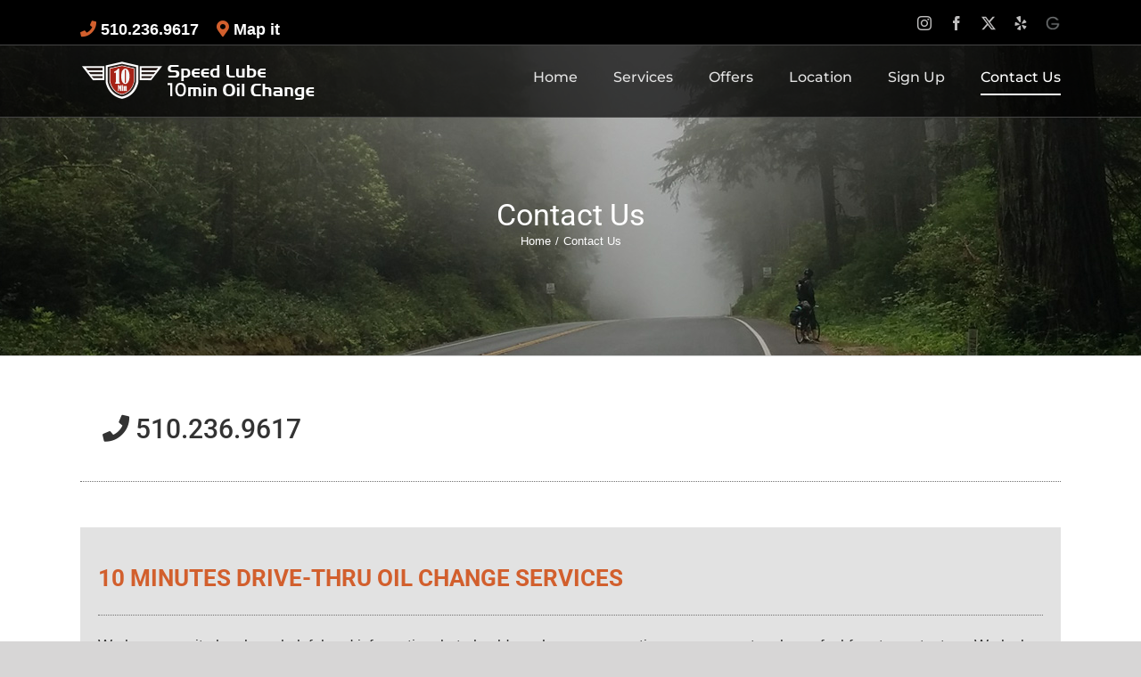

--- FILE ---
content_type: text/html; charset=UTF-8
request_url: https://www.speedlubesanpablo.com/contact-us/
body_size: 22644
content:
<!DOCTYPE html>
<html class="avada-html-layout-wide avada-html-header-position-top avada-is-100-percent-template avada-header-color-not-opaque" lang="en-US" prefix="og: http://ogp.me/ns# fb: http://ogp.me/ns/fb#">
<head>
	<meta http-equiv="X-UA-Compatible" content="IE=edge" />
	<meta http-equiv="Content-Type" content="text/html; charset=utf-8"/>
	<meta name="viewport" content="width=device-width, initial-scale=1" />
	<title>Contact Us &#8211; 10 MINUTES DRIVE-THRU OIL CHANGE SERVICES IN SAN PABLO</title>
<meta name='robots' content='max-image-preview:large' />
<link rel='dns-prefetch' href='//www.speedlubesanpablo.com' />
<link rel='dns-prefetch' href='//fonts.googleapis.com' />
<link rel="alternate" type="application/rss+xml" title="10 MINUTES DRIVE-THRU OIL CHANGE SERVICES IN SAN PABLO &raquo; Feed" href="https://www.speedlubesanpablo.com/feed/" />
<link rel="alternate" type="application/rss+xml" title="10 MINUTES DRIVE-THRU OIL CHANGE SERVICES IN SAN PABLO &raquo; Comments Feed" href="https://www.speedlubesanpablo.com/comments/feed/" />
					<link rel="shortcut icon" href="https://www.speedlubesanpablo.com/wp-content/uploads/2020/01/OIL-CHANGE-FV.png" type="image/x-icon" />
		
		
					<!-- Android Icon -->
			<link rel="icon" sizes="192x192" href="https://www.speedlubesanpablo.com/wp-content/uploads/2020/01/OIL-CHANGE-FV.png">
		
				<link rel="alternate" type="application/rss+xml" title="10 MINUTES DRIVE-THRU OIL CHANGE SERVICES IN SAN PABLO &raquo; Contact Us Comments Feed" href="https://www.speedlubesanpablo.com/contact-us/feed/" />
<link rel="alternate" title="oEmbed (JSON)" type="application/json+oembed" href="https://www.speedlubesanpablo.com/wp-json/oembed/1.0/embed?url=https%3A%2F%2Fwww.speedlubesanpablo.com%2Fcontact-us%2F" />
<link rel="alternate" title="oEmbed (XML)" type="text/xml+oembed" href="https://www.speedlubesanpablo.com/wp-json/oembed/1.0/embed?url=https%3A%2F%2Fwww.speedlubesanpablo.com%2Fcontact-us%2F&#038;format=xml" />
					<meta name="description" content="510.236.9617        
10 MINUTES DRIVE-THRU OIL CHANGE SERVICES  We hope our site has been helpful and informative, but should you have any questions or comments, please feel free to contact us. We look forward to answering all your questions and introduce you to the"/>
				
		<meta property="og:locale" content="en_US"/>
		<meta property="og:type" content="article"/>
		<meta property="og:site_name" content="10 MINUTES DRIVE-THRU OIL CHANGE SERVICES IN SAN PABLO"/>
		<meta property="og:title" content="  Contact Us"/>
				<meta property="og:description" content="510.236.9617        
10 MINUTES DRIVE-THRU OIL CHANGE SERVICES  We hope our site has been helpful and informative, but should you have any questions or comments, please feel free to contact us. We look forward to answering all your questions and introduce you to the"/>
				<meta property="og:url" content="https://www.speedlubesanpablo.com/contact-us/"/>
													<meta property="article:modified_time" content="2020-02-18T23:58:52-08:00"/>
											<meta property="og:image" content="https://www.speedlubesanpablo.com/wp-content/uploads/2019/12/speedlube_logo_rev_sm_1.png"/>
		<meta property="og:image:width" content="264"/>
		<meta property="og:image:height" content="50"/>
		<meta property="og:image:type" content="image/png"/>
						<!-- This site uses the Google Analytics by ExactMetrics plugin v8.11.1 - Using Analytics tracking - https://www.exactmetrics.com/ -->
							<script src="//www.googletagmanager.com/gtag/js?id=G-JW6GGHYC4L"  data-cfasync="false" data-wpfc-render="false" type="text/javascript" async></script>
			<script data-cfasync="false" data-wpfc-render="false" type="text/javascript">
				var em_version = '8.11.1';
				var em_track_user = true;
				var em_no_track_reason = '';
								var ExactMetricsDefaultLocations = {"page_location":"https:\/\/www.speedlubesanpablo.com\/contact-us\/"};
								if ( typeof ExactMetricsPrivacyGuardFilter === 'function' ) {
					var ExactMetricsLocations = (typeof ExactMetricsExcludeQuery === 'object') ? ExactMetricsPrivacyGuardFilter( ExactMetricsExcludeQuery ) : ExactMetricsPrivacyGuardFilter( ExactMetricsDefaultLocations );
				} else {
					var ExactMetricsLocations = (typeof ExactMetricsExcludeQuery === 'object') ? ExactMetricsExcludeQuery : ExactMetricsDefaultLocations;
				}

								var disableStrs = [
										'ga-disable-G-JW6GGHYC4L',
									];

				/* Function to detect opted out users */
				function __gtagTrackerIsOptedOut() {
					for (var index = 0; index < disableStrs.length; index++) {
						if (document.cookie.indexOf(disableStrs[index] + '=true') > -1) {
							return true;
						}
					}

					return false;
				}

				/* Disable tracking if the opt-out cookie exists. */
				if (__gtagTrackerIsOptedOut()) {
					for (var index = 0; index < disableStrs.length; index++) {
						window[disableStrs[index]] = true;
					}
				}

				/* Opt-out function */
				function __gtagTrackerOptout() {
					for (var index = 0; index < disableStrs.length; index++) {
						document.cookie = disableStrs[index] + '=true; expires=Thu, 31 Dec 2099 23:59:59 UTC; path=/';
						window[disableStrs[index]] = true;
					}
				}

				if ('undefined' === typeof gaOptout) {
					function gaOptout() {
						__gtagTrackerOptout();
					}
				}
								window.dataLayer = window.dataLayer || [];

				window.ExactMetricsDualTracker = {
					helpers: {},
					trackers: {},
				};
				if (em_track_user) {
					function __gtagDataLayer() {
						dataLayer.push(arguments);
					}

					function __gtagTracker(type, name, parameters) {
						if (!parameters) {
							parameters = {};
						}

						if (parameters.send_to) {
							__gtagDataLayer.apply(null, arguments);
							return;
						}

						if (type === 'event') {
														parameters.send_to = exactmetrics_frontend.v4_id;
							var hookName = name;
							if (typeof parameters['event_category'] !== 'undefined') {
								hookName = parameters['event_category'] + ':' + name;
							}

							if (typeof ExactMetricsDualTracker.trackers[hookName] !== 'undefined') {
								ExactMetricsDualTracker.trackers[hookName](parameters);
							} else {
								__gtagDataLayer('event', name, parameters);
							}
							
						} else {
							__gtagDataLayer.apply(null, arguments);
						}
					}

					__gtagTracker('js', new Date());
					__gtagTracker('set', {
						'developer_id.dNDMyYj': true,
											});
					if ( ExactMetricsLocations.page_location ) {
						__gtagTracker('set', ExactMetricsLocations);
					}
										__gtagTracker('config', 'G-JW6GGHYC4L', {"forceSSL":"true"} );
										window.gtag = __gtagTracker;										(function () {
						/* https://developers.google.com/analytics/devguides/collection/analyticsjs/ */
						/* ga and __gaTracker compatibility shim. */
						var noopfn = function () {
							return null;
						};
						var newtracker = function () {
							return new Tracker();
						};
						var Tracker = function () {
							return null;
						};
						var p = Tracker.prototype;
						p.get = noopfn;
						p.set = noopfn;
						p.send = function () {
							var args = Array.prototype.slice.call(arguments);
							args.unshift('send');
							__gaTracker.apply(null, args);
						};
						var __gaTracker = function () {
							var len = arguments.length;
							if (len === 0) {
								return;
							}
							var f = arguments[len - 1];
							if (typeof f !== 'object' || f === null || typeof f.hitCallback !== 'function') {
								if ('send' === arguments[0]) {
									var hitConverted, hitObject = false, action;
									if ('event' === arguments[1]) {
										if ('undefined' !== typeof arguments[3]) {
											hitObject = {
												'eventAction': arguments[3],
												'eventCategory': arguments[2],
												'eventLabel': arguments[4],
												'value': arguments[5] ? arguments[5] : 1,
											}
										}
									}
									if ('pageview' === arguments[1]) {
										if ('undefined' !== typeof arguments[2]) {
											hitObject = {
												'eventAction': 'page_view',
												'page_path': arguments[2],
											}
										}
									}
									if (typeof arguments[2] === 'object') {
										hitObject = arguments[2];
									}
									if (typeof arguments[5] === 'object') {
										Object.assign(hitObject, arguments[5]);
									}
									if ('undefined' !== typeof arguments[1].hitType) {
										hitObject = arguments[1];
										if ('pageview' === hitObject.hitType) {
											hitObject.eventAction = 'page_view';
										}
									}
									if (hitObject) {
										action = 'timing' === arguments[1].hitType ? 'timing_complete' : hitObject.eventAction;
										hitConverted = mapArgs(hitObject);
										__gtagTracker('event', action, hitConverted);
									}
								}
								return;
							}

							function mapArgs(args) {
								var arg, hit = {};
								var gaMap = {
									'eventCategory': 'event_category',
									'eventAction': 'event_action',
									'eventLabel': 'event_label',
									'eventValue': 'event_value',
									'nonInteraction': 'non_interaction',
									'timingCategory': 'event_category',
									'timingVar': 'name',
									'timingValue': 'value',
									'timingLabel': 'event_label',
									'page': 'page_path',
									'location': 'page_location',
									'title': 'page_title',
									'referrer' : 'page_referrer',
								};
								for (arg in args) {
																		if (!(!args.hasOwnProperty(arg) || !gaMap.hasOwnProperty(arg))) {
										hit[gaMap[arg]] = args[arg];
									} else {
										hit[arg] = args[arg];
									}
								}
								return hit;
							}

							try {
								f.hitCallback();
							} catch (ex) {
							}
						};
						__gaTracker.create = newtracker;
						__gaTracker.getByName = newtracker;
						__gaTracker.getAll = function () {
							return [];
						};
						__gaTracker.remove = noopfn;
						__gaTracker.loaded = true;
						window['__gaTracker'] = __gaTracker;
					})();
									} else {
										console.log("");
					(function () {
						function __gtagTracker() {
							return null;
						}

						window['__gtagTracker'] = __gtagTracker;
						window['gtag'] = __gtagTracker;
					})();
									}
			</script>
							<!-- / Google Analytics by ExactMetrics -->
		<style id='wp-img-auto-sizes-contain-inline-css' type='text/css'>
img:is([sizes=auto i],[sizes^="auto," i]){contain-intrinsic-size:3000px 1500px}
/*# sourceURL=wp-img-auto-sizes-contain-inline-css */
</style>
<style id='wp-emoji-styles-inline-css' type='text/css'>

	img.wp-smiley, img.emoji {
		display: inline !important;
		border: none !important;
		box-shadow: none !important;
		height: 1em !important;
		width: 1em !important;
		margin: 0 0.07em !important;
		vertical-align: -0.1em !important;
		background: none !important;
		padding: 0 !important;
	}
/*# sourceURL=wp-emoji-styles-inline-css */
</style>
<link rel='stylesheet' id='bonfire-touchy-css-css' href='https://www.speedlubesanpablo.com/wp-content/plugins/touchy-by-bonfire/touchy.css?ver=1' type='text/css' media='all' />
<link rel='stylesheet' id='touchy-fontawesome-css' href='https://www.speedlubesanpablo.com/wp-content/plugins/touchy-by-bonfire/fonts/font-awesome/css/font-awesome.min.css?ver=1' type='text/css' media='all' />
<link rel='stylesheet' id='touchy-fonts-css' href='//fonts.googleapis.com/css?family=Roboto%3A400&#038;ver=1.0.0' type='text/css' media='all' />
<link rel='stylesheet' id='fusion-dynamic-css-css' href='https://www.speedlubesanpablo.com/wp-content/uploads/fusion-styles/6c16c8a0cbca6bfa8f22fa2fecc68abe.min.css?ver=3.13.3' type='text/css' media='all' />
<script type="text/javascript" src="https://www.speedlubesanpablo.com/wp-content/plugins/google-analytics-dashboard-for-wp/assets/js/frontend-gtag.min.js?ver=8.11.1" id="exactmetrics-frontend-script-js" async="async" data-wp-strategy="async"></script>
<script data-cfasync="false" data-wpfc-render="false" type="text/javascript" id='exactmetrics-frontend-script-js-extra'>/* <![CDATA[ */
var exactmetrics_frontend = {"js_events_tracking":"true","download_extensions":"zip,mp3,mpeg,pdf,docx,pptx,xlsx,rar","inbound_paths":"[{\"path\":\"\\\/go\\\/\",\"label\":\"affiliate\"},{\"path\":\"\\\/recommend\\\/\",\"label\":\"affiliate\"}]","home_url":"https:\/\/www.speedlubesanpablo.com","hash_tracking":"false","v4_id":"G-JW6GGHYC4L"};/* ]]> */
</script>
<script type="text/javascript" src="https://www.speedlubesanpablo.com/wp-includes/js/jquery/jquery.min.js?ver=3.7.1" id="jquery-core-js"></script>
<script type="text/javascript" src="https://www.speedlubesanpablo.com/wp-includes/js/jquery/jquery-migrate.min.js?ver=3.4.1" id="jquery-migrate-js"></script>
<link rel="https://api.w.org/" href="https://www.speedlubesanpablo.com/wp-json/" /><link rel="alternate" title="JSON" type="application/json" href="https://www.speedlubesanpablo.com/wp-json/wp/v2/pages/82" /><link rel="EditURI" type="application/rsd+xml" title="RSD" href="https://www.speedlubesanpablo.com/xmlrpc.php?rsd" />
<meta name="generator" content="WordPress 6.9" />
<link rel="canonical" href="https://www.speedlubesanpablo.com/contact-us/" />
<link rel='shortlink' href='https://www.speedlubesanpablo.com/?p=82' />
		<style>
        /* logo location */
        .touchy-logo-wrapper { background-color:; }
        .touchy-logo-wrapper { background-color:transparent; }
        .touchy-logo a { color:; }
        .touchy-logo a:hover { color:; }
        .touchy-logo-wrapper {
            
                text-align:center;
                        }
        .touchy-logo-wrapper-bg {
            background-image:url('');
            opacity:;
                    }
        .touchy-logo-image img { max-height:px; }

        /* if logo location hidden*/
                .touchy-wrapper { position:fixed; top:0; }
        .touchy-search-wrapper { position:fixed; top:0; }
        .touchy-by-bonfire-wrapper { position:fixed; top:65px; }
                
        /* text labels */
        .touchy-wrapper .touchy-back-button::before {
            content:'HOME';
            color:#63656e;
        }
        .touchy-wrapper .touchy-call-button::before {
            content:'SERVICES';
            color:#63656e;
            margin-left:-2px;
        }
        .touchy-wrapper .touchy-email-button::before {
            content:'LOCATION';
            color:#63656e;
        }
        .touchy-wrapper .touchy-search-button::before {
            content:'CONTACT';
            color:#63656e;
        }
        .touchy-wrapper .touchy-menu-button::before {
            content:'';
            color:;
        }
        
        /* text label hovers (on touch devices only) */
                .touchy-wrapper .touchy-back-button:hover::before,
        .touchy-wrapper .touchy-call-button:hover::before,
        .touchy-wrapper .touchy-email-button:hover::before,
        .touchy-wrapper .touchy-search-button:hover::before,
        .touchy-wrapper .touchy-menu-button:hover::before {
            color:#fff;
        }
        .touchy-wrapper .touchy-back-button:hover::before { color:; }
        .touchy-wrapper .touchy-call-button:hover::before { color:; }
        .touchy-wrapper .touchy-email-button:hover::before { color:; }
        .touchy-wrapper .touchy-search-button:hover::before { color:; }
        .touchy-wrapper .touchy-menu-button:hover::before { color:; }
                /* text label colors for search and menu button active states */
        .touchy-wrapper .touchy-search-button-active::before { color:; }
        .touchy-wrapper .touchy-menu-button-active::before { color:; }
        
        /* button borders */
        .touchy-wrapper .touchy-back-button,
        .touchy-wrapper .touchy-call-button,
        .touchy-wrapper .touchy-email-button,
        .touchy-wrapper .touchy-search-button,
        .touchy-wrapper .touchy-menu-button {
            border-width:0;
        }

                
                
                
                
                
        /* icon positioning if text label entered */
                .touchy-back-text-label-offset > div { margin-top:-7px; }
        .touchy-back-text-label-offset i { position:relative; top:-5px; }
                
                .touchy-call-text-label-offset > div { position:relative; top:-9px; }
        .touchy-call-text-label-offset i { position:relative; top:-5px; }
                
                .touchy-email-text-label-offset > div { margin-top:-9px; }
        .touchy-email-text-label-offset i { position:relative; top:-5px; }
                
                .touchy-search-text-label-offset > div { margin-top:-11px; }
        .touchy-search-text-label-offset i { position:relative; top:-5px; }
                
                .touchy-menu-text-label-offset i { position:relative; top:-3px; }
                
        /* custom text label font size */
        .touchy-wrapper .touchy-back-button::before,
        .touchy-wrapper .touchy-call-button::before,
        .touchy-wrapper .touchy-email-button::before,
        .touchy-wrapper .touchy-search-button::before,
        .touchy-wrapper .touchy-menu-button::before {
            font-size:px;
        }
        
		/* BACK button */
		.touchy-wrapper .touchy-back-button { color:#63656e; background-color:; }
		/* CALL button */
		.touchy-wrapper .touchy-call-button { color:#63656e; background-color:; }
		/* EMAIL button */
		.touchy-wrapper .touchy-email-button { color:#4c4e59; background-color:; }
		/* SEARCH button */
		.touchy-wrapper .touchy-search-button { color:#63656e; background-color:; }
        /* when search button active */
        .touchy-search-button-active { color:#4c4e59 !important; background-color:#4c4e59 !important; }
        .touchy-search-button-active .touchy-default-search-outer {            
            -webkit-box-shadow:0px 0px 0px 2px #4c4e59 !important;
            -moz-box-shadow:0px 0px 0px 2px #4c4e59 !important;
            box-shadow:0px 0px 0px 2px #4c4e59 !important;
        }
        .touchy-search-button-active .touchy-default-search-outer:after,
        .touchy-search-button-active .touchy-default-search-inner,
        .touchy-search-button-active .touchy-default-search-inner:before,
        .touchy-search-button-active .touchy-default-search-inner:after { background-color:#4c4e59 !important; }
        /* MENU button */
		.touchy-menu-button { color:#63656e; background-color:; }
        .touchy-default-menu,
        .touchy-default-menu:before,
        .touchy-default-menu:after { background-color:#63656e; }
        /* when menu button active */
        .touchy-menu-button-active { color:; background-color:#4c4e59; }
        .touchy-menu-button-active .touchy-default-menu,
        .touchy-menu-button-active .touchy-default-menu:before,
        .touchy-menu-button-active .touchy-default-menu:after { background-color:; }

        /* show top button hovers on non-touch devices only */
                .touchy-back-button:hover,
        .touchy-call-button:hover,
        .touchy-email-button:hover,
        .touchy-search-button:hover,
        .touchy-menu-button:hover {
            color:#fff;
            background-color:#07B1FF;
        }
        .touchy-back-button:hover { color:; background-color:#4c4e59; }
        .touchy-call-button:hover { color:; background-color:#4c4e59; }
        .touchy-email-button:hover { color:; background-color:#4c4e59; }
        .touchy-search-button:hover { color:#4c4e59; background-color:#4c4e59; }
        .touchy-menu-button:hover { color:; background-color:#4c4e59; }

        /* default back button */
        .touchy-back-button:hover .touchy-default-back,
        .touchy-back-button:hover .touchy-default-back:before,
        .touchy-back-button:hover .touchy-default-back:after { background-color:#fff;; }

        /* default call icon hovers */
        .touchy-call-button:hover .touchy-default-call-one,
        .touchy-call-button:hover .touchy-default-call-two,
        .touchy-call-button:hover .touchy-default-call-three,
        .touchy-call-button:hover .touchy-default-call-one:before,
        .touchy-call-button:hover .touchy-default-call-two:before,
        .touchy-call-button:hover .touchy-default-call-three:before,
        .touchy-call-button:hover .touchy-default-call-one:after,
        .touchy-call-button:hover .touchy-default-call-two:after,
        .touchy-call-button:hover .touchy-default-call-three:after { background-color:#fff; }

        /* default email icon hovers */
        .touchy-email-button:hover .touchy-default-email-outer {
            -webkit-box-shadow:0px 0px 0px 2px #fff;
            -moz-box-shadow:0px 0px 0px 2px #fff;
            box-shadow:0px 0px 0px 2px #fff;
        }
        .touchy-email-button:hover .touchy-default-email-outer:before,
        .touchy-email-button:hover .touchy-default-email-outer:after,
        .touchy-email-button:hover .touchy-default-email-outer .touchy-default-email-inner:before,
        .touchy-email-button:hover .touchy-default-email-outer .touchy-default-email-inner:after { background-color:#fff; }
        
        /* default search icon hovers */
        .touchy-search-button:hover .touchy-default-search-outer {
            -webkit-box-shadow:0px 0px 0px 2px #4c4e59;
            -moz-box-shadow:0px 0px 0px 2px #4c4e59;
            box-shadow:0px 0px 0px 2px #4c4e59;
        }
        .touchy-search-button:hover .touchy-default-search-outer:after,
        .touchy-search-button:hover .touchy-default-search-outer .touchy-default-search-inner,
        .touchy-search-button:hover .touchy-default-search-outer .touchy-default-search-inner:before,
        .touchy-search-button:hover .touchy-default-search-outer .touchy-default-search-inner:after { background-color:#4c4e59; }
        
        /* default menu icon hover */
        .touchy-menu-button:hover .touchy-default-menu,
        .touchy-menu-button:hover .touchy-default-menu:before,
        .touchy-menu-button:hover .touchy-default-menu:after { background-color:#fff; }
                
        /* default back button */
        .touchy-default-back,
        .touchy-default-back:before,
        .touchy-default-back:after { background-color:#63656e; }
        
        /* default call button */
        .touchy-default-call-one,
        .touchy-default-call-two,
        .touchy-default-call-three,
        .touchy-default-call-one:before,
        .touchy-default-call-two:before,
        .touchy-default-call-three:before,
        .touchy-default-call-one:after,
        .touchy-default-call-two:after,
        .touchy-default-call-three:after { background-color:#63656e; }
        
        /* default email button */
        .touchy-email-button .touchy-default-email-outer {
            -webkit-box-shadow:0px 0px 0px 2px #4c4e59;
            -moz-box-shadow:0px 0px 0px 2px #4c4e59;
            box-shadow:0px 0px 0px 2px #4c4e59;
        }
        .touchy-email-button .touchy-default-email-outer:before,
        .touchy-email-button .touchy-default-email-outer:after,
        .touchy-email-button .touchy-default-email-outer .touchy-default-email-inner:before,
        .touchy-email-button .touchy-default-email-outer .touchy-default-email-inner:after { background-color:#4c4e59; }
        
        /* default search button */
        .touchy-search-button .touchy-default-search-outer {
            -webkit-box-shadow:0px 0px 0px 2px #63656e;
            -moz-box-shadow:0px 0px 0px 2px #63656e;
            box-shadow:0px 0px 0px 2px #63656e;
        }
        .touchy-search-button .touchy-default-search-outer:after,
        .touchy-search-button .touchy-default-search-outer .touchy-default-search-inner,
        .touchy-search-button .touchy-default-search-outer .touchy-default-search-inner:before,
        .touchy-search-button .touchy-default-search-outer .touchy-default-search-inner:after { background-color:#63656e; }
        
        /* menu bar dividers */
                
		/* menu bar dividers */
		.touchy-back-button:after,
        .touchy-call-button:after,
        .touchy-email-button:after,
        .touchy-search-button:after { background-color:#EBEBEB; }
        
        /* hide button dividers on button hover (on non-touch devices only) */
                .touchy-back-button:hover:after,
        .touchy-call-button:hover:after,
        .touchy-email-button:hover:after,
        .touchy-search-button:hover:after { opacity:0; }
        
        /* search field placeholder color */
        input.touchy-search-field::-webkit-input-placeholder { color: !important; }
        input.touchy-search-field:-moz-placeholder { color: !important; }
        input.touchy-search-field::-moz-placeholder { color: !important; }
        /* search field text color */
        .touchy-search-wrapper input.touchy-search-field { color:; }
        /* search field 'clear field' button color */
        .touchy-clear-search::before,
        .touchy-clear-search::after { background-color: }
        /* search field background color */
        .touchy-search-wrapper input.touchy-search-field { background-color:; }
        /* search button text + background color */
        .touchy-search-wrapper input.touchy-search { color:; background-color:; }

		/* accordion + tooltip background, corner radius, menu end marker */
        .touchy-by-bonfire {
            border-radius:px;
            border-bottom-width:px;
        }
		.touchy-menu-tooltip:before { border-bottom-color:; }
		.touchy-by-bonfire { background:; border-color:; }
        /* if tooltip color overridden */
        .touchy-menu-tooltip:before { border-bottom-color:; }
        
        /* sub-menu background */
        .touchy-by-bonfire ul.sub-menu { background:; }

        /* horizontal menu item divider */
        .touchy-by-bonfire .menu > li,
        .touchy-by-bonfire ul.sub-menu > li:first-child { border-color:; }
        /* horizontal menu item divider (sub-menu) */
        .touchy-by-bonfire ul li ul li:after { background-color:; }

		/* accordion menu separator */
		.touchy-by-bonfire .menu li span { border-left-color:; }
        /* accordion menu separator (sub-menu) */
		.touchy-by-bonfire .sub-menu li span { border-left-color:; }
        
		/* submenu arrow animation */
        
            .touchy-by-bonfire span.touchy-submenu-active span::before {
                -webkit-transform:rotate(-45deg);
                -moz-transform:rotate(-45deg);
                transform:rotate(-45deg);
            }
            .touchy-by-bonfire span.touchy-submenu-active span::after {
                -webkit-transform:rotate(45deg);
                -moz-transform:rotate(45deg);
                transform:rotate(45deg);
            }
                    /* accordion menu item */
		.touchy-by-bonfire .menu a {
            font-size:px;
            line-height:px;
            font-family:;
            color:;
        }
        .touchy-by-bonfire ul li.current-menu-item > a,
        .touchy-by-bonfire .sub-menu .current-menu-item > a { color:; }
		.touchy-by-bonfire .menu a:hover,
        .touchy-by-bonfire ul li.current-menu-item a:hover,
        .touchy-by-bonfire .menu a:active { color:; }
        
        /* menu icons */
        .touchy-by-bonfire .menu a i {
            font-size:px;
            color:;
        }
        .touchy-by-bonfire .sub-menu a i {
            font-size:px;
            color:;
        }

		/* menu description */
		.touchy-menu-item-description {
            font-size:px;
            line-height:px;
            margin-top:px;
            font-family:;
            color:;
        }

		/* accordion sub-menu item */
		.touchy-by-bonfire .sub-menu a { color:; }
		.touchy-by-bonfire .sub-menu a:hover, .touchy-by-bonfire .sub-menu a:active { color:; }
		
        /* highlighted menu item */
        .touchy-by-bonfire ul li.marker > a { border-color:; }
        
		/* content overlay color + transparency */
		.touchy-overlay { background-color:; }
        .touchy-overlay-active { opacity:; }
		
		/* menu transparency */
		.touchy-wrapper { opacity:1; }
        
        /* hide menubar shadow */
                
        /* widget area background */
        .touchy-widgets-wrapper { background-color:; }
        
        /* absolute positioning */
                
        /* bottom positioning */
                .touchy-logo-wrapper {
            z-index:99992 !important;
                    }
        .touchy-wrapper {
            position:fixed !important;
            top:auto;
            bottom:0;
        }
        .touchy-by-bonfire-wrapper {
            position:fixed !important;
            top:20px;
            bottom:65px;
        }
        .touchy-search-wrapper {
            position:fixed !important;
            top:auto;
            bottom:0;
        }
        .touchy-search-wrapper-active {
            -webkit-transform:translateY(-51px);
            -moz-transform:translateY(-51px);
            transform:translateY(-51px);
        }
        .touchy-by-bonfire {
            position:absolute;
            top:auto;
            bottom:0;
            border-width:3px 0 0 0;
        }
        .touchy-menu-tooltip:before {
            top:-15px;
            border-bottom:0;
            border-top:6px solid #fff;
            border-top-color:;
        }
        .touchy-by-bonfire {
            -webkit-transform:translateY(10px);
            -moz-transform:translateY(10px);
            transform:translateY(10px);
        }
                
        /* hide logo area background shadow */
                .touchy-logo-wrapper {
            -webkit-box-shadow:none;
            -moz-box-shadow:none;
            box-shadow:none;
        }
		        
        /* accordion expand icon */
		.touchy-by-bonfire .touchy-sub-arrow-inner:before,
        .touchy-by-bonfire .touchy-sub-arrow-inner:after { background-color:; }
        /* accordion expand icon (sub-menu) */
        .touchy-by-bonfire .sub-menu li .touchy-sub-arrow-inner:before,
        .touchy-by-bonfire .sub-menu li .touchy-sub-arrow-inner:after { background-color:; }
        
        /* show sub-menu arrow hover colors on non-touch devices only */
                .touchy-by-bonfire .touchy-sub-arrow:hover .touchy-sub-arrow-inner:before,
        .touchy-by-bonfire .touchy-sub-arrow:hover .touchy-sub-arrow-inner:after { background-color:#777; }
        /* accordion expand icon hover */
        .touchy-by-bonfire .touchy-sub-arrow:hover .touchy-sub-arrow-inner:before,
        .touchy-by-bonfire .touchy-sub-arrow:hover .touchy-sub-arrow-inner:after { background-color:; }
        /* accordion expand icon hover (sub-menu) */
        .touchy-by-bonfire .sub-menu li .touchy-sub-arrow:hover .touchy-sub-arrow-inner:before,
        .touchy-by-bonfire .sub-menu li .touchy-sub-arrow:hover .touchy-sub-arrow-inner:after { background-color:; }
                
        /* full menu item menu */
        .touchy-by-bonfire .menu .full-item-arrow-hover > .touchy-sub-arrow .touchy-sub-arrow-inner::before,
        .touchy-by-bonfire .menu .full-item-arrow-hover > .touchy-sub-arrow .touchy-sub-arrow-inner::after,
        .touchy-by-bonfire .menu > li > span.touchy-submenu-active .touchy-sub-arrow-inner::before,
        .touchy-by-bonfire .menu > li > span.touchy-submenu-active .touchy-sub-arrow-inner::after { background-color:; }
        /* full menu item sub-menu */
        .touchy-by-bonfire .sub-menu .full-item-arrow-hover > .touchy-sub-arrow .touchy-sub-arrow-inner::before,
        .touchy-by-bonfire .sub-menu .full-item-arrow-hover > .touchy-sub-arrow .touchy-sub-arrow-inner::after,
        .touchy-by-bonfire .sub-menu > li > span.touchy-submenu-active .touchy-sub-arrow-inner::before,
        .touchy-by-bonfire .sub-menu > li > span.touchy-submenu-active .touchy-sub-arrow-inner::after { background-color:; }
        
        /* if submenu arrow divider is hidden */
                
        /* push down Touchy if WordPress toolbar is active */
                
		/* hide touchy between resolutions */
		@media ( min-width:800px) and (max-width:5000px) {
			.touchy-logo-wrapper,
            .touchy-search-wrapper,
            .touchy-wrapper,
			.touchy-overlay,
			.touchy-by-bonfire { display:none !important; }
		}
		/* hide theme menu */
				</style>
		<!-- END CUSTOM COLORS (WP THEME CUSTOMIZER) -->
	
	<style type="text/css" id="css-fb-visibility">@media screen and (max-width: 640px){.fusion-no-small-visibility{display:none !important;}body .sm-text-align-center{text-align:center !important;}body .sm-text-align-left{text-align:left !important;}body .sm-text-align-right{text-align:right !important;}body .sm-flex-align-center{justify-content:center !important;}body .sm-flex-align-flex-start{justify-content:flex-start !important;}body .sm-flex-align-flex-end{justify-content:flex-end !important;}body .sm-mx-auto{margin-left:auto !important;margin-right:auto !important;}body .sm-ml-auto{margin-left:auto !important;}body .sm-mr-auto{margin-right:auto !important;}body .fusion-absolute-position-small{position:absolute;top:auto;width:100%;}.awb-sticky.awb-sticky-small{ position: sticky; top: var(--awb-sticky-offset,0); }}@media screen and (min-width: 641px) and (max-width: 1024px){.fusion-no-medium-visibility{display:none !important;}body .md-text-align-center{text-align:center !important;}body .md-text-align-left{text-align:left !important;}body .md-text-align-right{text-align:right !important;}body .md-flex-align-center{justify-content:center !important;}body .md-flex-align-flex-start{justify-content:flex-start !important;}body .md-flex-align-flex-end{justify-content:flex-end !important;}body .md-mx-auto{margin-left:auto !important;margin-right:auto !important;}body .md-ml-auto{margin-left:auto !important;}body .md-mr-auto{margin-right:auto !important;}body .fusion-absolute-position-medium{position:absolute;top:auto;width:100%;}.awb-sticky.awb-sticky-medium{ position: sticky; top: var(--awb-sticky-offset,0); }}@media screen and (min-width: 1025px){.fusion-no-large-visibility{display:none !important;}body .lg-text-align-center{text-align:center !important;}body .lg-text-align-left{text-align:left !important;}body .lg-text-align-right{text-align:right !important;}body .lg-flex-align-center{justify-content:center !important;}body .lg-flex-align-flex-start{justify-content:flex-start !important;}body .lg-flex-align-flex-end{justify-content:flex-end !important;}body .lg-mx-auto{margin-left:auto !important;margin-right:auto !important;}body .lg-ml-auto{margin-left:auto !important;}body .lg-mr-auto{margin-right:auto !important;}body .fusion-absolute-position-large{position:absolute;top:auto;width:100%;}.awb-sticky.awb-sticky-large{ position: sticky; top: var(--awb-sticky-offset,0); }}</style><style type="text/css">.recentcomments a{display:inline !important;padding:0 !important;margin:0 !important;}</style>		<script type="text/javascript">
			var doc = document.documentElement;
			doc.setAttribute( 'data-useragent', navigator.userAgent );
		</script>
		
	<style id='global-styles-inline-css' type='text/css'>
:root{--wp--preset--aspect-ratio--square: 1;--wp--preset--aspect-ratio--4-3: 4/3;--wp--preset--aspect-ratio--3-4: 3/4;--wp--preset--aspect-ratio--3-2: 3/2;--wp--preset--aspect-ratio--2-3: 2/3;--wp--preset--aspect-ratio--16-9: 16/9;--wp--preset--aspect-ratio--9-16: 9/16;--wp--preset--color--black: #000000;--wp--preset--color--cyan-bluish-gray: #abb8c3;--wp--preset--color--white: #ffffff;--wp--preset--color--pale-pink: #f78da7;--wp--preset--color--vivid-red: #cf2e2e;--wp--preset--color--luminous-vivid-orange: #ff6900;--wp--preset--color--luminous-vivid-amber: #fcb900;--wp--preset--color--light-green-cyan: #7bdcb5;--wp--preset--color--vivid-green-cyan: #00d084;--wp--preset--color--pale-cyan-blue: #8ed1fc;--wp--preset--color--vivid-cyan-blue: #0693e3;--wp--preset--color--vivid-purple: #9b51e0;--wp--preset--color--awb-color-1: #ffffff;--wp--preset--color--awb-color-2: #f6f6f6;--wp--preset--color--awb-color-3: #ebeaea;--wp--preset--color--awb-color-4: #e0dede;--wp--preset--color--awb-color-5: #747474;--wp--preset--color--awb-color-6: #cf6025;--wp--preset--color--awb-color-7: #333333;--wp--preset--color--awb-color-8: #000000;--wp--preset--color--awb-color-custom-10: #65bc7b;--wp--preset--color--awb-color-custom-11: #d25f2d;--wp--preset--color--awb-color-custom-12: #777777;--wp--preset--color--awb-color-custom-13: rgba(235,234,234,0.8);--wp--preset--color--awb-color-custom-14: #e2e2e2;--wp--preset--color--awb-color-custom-15: #e8e8e8;--wp--preset--color--awb-color-custom-16: #bebdbd;--wp--preset--color--awb-color-custom-17: #f9f9f9;--wp--preset--color--awb-color-custom-18: #d2d2d2;--wp--preset--gradient--vivid-cyan-blue-to-vivid-purple: linear-gradient(135deg,rgb(6,147,227) 0%,rgb(155,81,224) 100%);--wp--preset--gradient--light-green-cyan-to-vivid-green-cyan: linear-gradient(135deg,rgb(122,220,180) 0%,rgb(0,208,130) 100%);--wp--preset--gradient--luminous-vivid-amber-to-luminous-vivid-orange: linear-gradient(135deg,rgb(252,185,0) 0%,rgb(255,105,0) 100%);--wp--preset--gradient--luminous-vivid-orange-to-vivid-red: linear-gradient(135deg,rgb(255,105,0) 0%,rgb(207,46,46) 100%);--wp--preset--gradient--very-light-gray-to-cyan-bluish-gray: linear-gradient(135deg,rgb(238,238,238) 0%,rgb(169,184,195) 100%);--wp--preset--gradient--cool-to-warm-spectrum: linear-gradient(135deg,rgb(74,234,220) 0%,rgb(151,120,209) 20%,rgb(207,42,186) 40%,rgb(238,44,130) 60%,rgb(251,105,98) 80%,rgb(254,248,76) 100%);--wp--preset--gradient--blush-light-purple: linear-gradient(135deg,rgb(255,206,236) 0%,rgb(152,150,240) 100%);--wp--preset--gradient--blush-bordeaux: linear-gradient(135deg,rgb(254,205,165) 0%,rgb(254,45,45) 50%,rgb(107,0,62) 100%);--wp--preset--gradient--luminous-dusk: linear-gradient(135deg,rgb(255,203,112) 0%,rgb(199,81,192) 50%,rgb(65,88,208) 100%);--wp--preset--gradient--pale-ocean: linear-gradient(135deg,rgb(255,245,203) 0%,rgb(182,227,212) 50%,rgb(51,167,181) 100%);--wp--preset--gradient--electric-grass: linear-gradient(135deg,rgb(202,248,128) 0%,rgb(113,206,126) 100%);--wp--preset--gradient--midnight: linear-gradient(135deg,rgb(2,3,129) 0%,rgb(40,116,252) 100%);--wp--preset--font-size--small: 12.75px;--wp--preset--font-size--medium: 20px;--wp--preset--font-size--large: 25.5px;--wp--preset--font-size--x-large: 42px;--wp--preset--font-size--normal: 17px;--wp--preset--font-size--xlarge: 34px;--wp--preset--font-size--huge: 51px;--wp--preset--spacing--20: 0.44rem;--wp--preset--spacing--30: 0.67rem;--wp--preset--spacing--40: 1rem;--wp--preset--spacing--50: 1.5rem;--wp--preset--spacing--60: 2.25rem;--wp--preset--spacing--70: 3.38rem;--wp--preset--spacing--80: 5.06rem;--wp--preset--shadow--natural: 6px 6px 9px rgba(0, 0, 0, 0.2);--wp--preset--shadow--deep: 12px 12px 50px rgba(0, 0, 0, 0.4);--wp--preset--shadow--sharp: 6px 6px 0px rgba(0, 0, 0, 0.2);--wp--preset--shadow--outlined: 6px 6px 0px -3px rgb(255, 255, 255), 6px 6px rgb(0, 0, 0);--wp--preset--shadow--crisp: 6px 6px 0px rgb(0, 0, 0);}:where(.is-layout-flex){gap: 0.5em;}:where(.is-layout-grid){gap: 0.5em;}body .is-layout-flex{display: flex;}.is-layout-flex{flex-wrap: wrap;align-items: center;}.is-layout-flex > :is(*, div){margin: 0;}body .is-layout-grid{display: grid;}.is-layout-grid > :is(*, div){margin: 0;}:where(.wp-block-columns.is-layout-flex){gap: 2em;}:where(.wp-block-columns.is-layout-grid){gap: 2em;}:where(.wp-block-post-template.is-layout-flex){gap: 1.25em;}:where(.wp-block-post-template.is-layout-grid){gap: 1.25em;}.has-black-color{color: var(--wp--preset--color--black) !important;}.has-cyan-bluish-gray-color{color: var(--wp--preset--color--cyan-bluish-gray) !important;}.has-white-color{color: var(--wp--preset--color--white) !important;}.has-pale-pink-color{color: var(--wp--preset--color--pale-pink) !important;}.has-vivid-red-color{color: var(--wp--preset--color--vivid-red) !important;}.has-luminous-vivid-orange-color{color: var(--wp--preset--color--luminous-vivid-orange) !important;}.has-luminous-vivid-amber-color{color: var(--wp--preset--color--luminous-vivid-amber) !important;}.has-light-green-cyan-color{color: var(--wp--preset--color--light-green-cyan) !important;}.has-vivid-green-cyan-color{color: var(--wp--preset--color--vivid-green-cyan) !important;}.has-pale-cyan-blue-color{color: var(--wp--preset--color--pale-cyan-blue) !important;}.has-vivid-cyan-blue-color{color: var(--wp--preset--color--vivid-cyan-blue) !important;}.has-vivid-purple-color{color: var(--wp--preset--color--vivid-purple) !important;}.has-black-background-color{background-color: var(--wp--preset--color--black) !important;}.has-cyan-bluish-gray-background-color{background-color: var(--wp--preset--color--cyan-bluish-gray) !important;}.has-white-background-color{background-color: var(--wp--preset--color--white) !important;}.has-pale-pink-background-color{background-color: var(--wp--preset--color--pale-pink) !important;}.has-vivid-red-background-color{background-color: var(--wp--preset--color--vivid-red) !important;}.has-luminous-vivid-orange-background-color{background-color: var(--wp--preset--color--luminous-vivid-orange) !important;}.has-luminous-vivid-amber-background-color{background-color: var(--wp--preset--color--luminous-vivid-amber) !important;}.has-light-green-cyan-background-color{background-color: var(--wp--preset--color--light-green-cyan) !important;}.has-vivid-green-cyan-background-color{background-color: var(--wp--preset--color--vivid-green-cyan) !important;}.has-pale-cyan-blue-background-color{background-color: var(--wp--preset--color--pale-cyan-blue) !important;}.has-vivid-cyan-blue-background-color{background-color: var(--wp--preset--color--vivid-cyan-blue) !important;}.has-vivid-purple-background-color{background-color: var(--wp--preset--color--vivid-purple) !important;}.has-black-border-color{border-color: var(--wp--preset--color--black) !important;}.has-cyan-bluish-gray-border-color{border-color: var(--wp--preset--color--cyan-bluish-gray) !important;}.has-white-border-color{border-color: var(--wp--preset--color--white) !important;}.has-pale-pink-border-color{border-color: var(--wp--preset--color--pale-pink) !important;}.has-vivid-red-border-color{border-color: var(--wp--preset--color--vivid-red) !important;}.has-luminous-vivid-orange-border-color{border-color: var(--wp--preset--color--luminous-vivid-orange) !important;}.has-luminous-vivid-amber-border-color{border-color: var(--wp--preset--color--luminous-vivid-amber) !important;}.has-light-green-cyan-border-color{border-color: var(--wp--preset--color--light-green-cyan) !important;}.has-vivid-green-cyan-border-color{border-color: var(--wp--preset--color--vivid-green-cyan) !important;}.has-pale-cyan-blue-border-color{border-color: var(--wp--preset--color--pale-cyan-blue) !important;}.has-vivid-cyan-blue-border-color{border-color: var(--wp--preset--color--vivid-cyan-blue) !important;}.has-vivid-purple-border-color{border-color: var(--wp--preset--color--vivid-purple) !important;}.has-vivid-cyan-blue-to-vivid-purple-gradient-background{background: var(--wp--preset--gradient--vivid-cyan-blue-to-vivid-purple) !important;}.has-light-green-cyan-to-vivid-green-cyan-gradient-background{background: var(--wp--preset--gradient--light-green-cyan-to-vivid-green-cyan) !important;}.has-luminous-vivid-amber-to-luminous-vivid-orange-gradient-background{background: var(--wp--preset--gradient--luminous-vivid-amber-to-luminous-vivid-orange) !important;}.has-luminous-vivid-orange-to-vivid-red-gradient-background{background: var(--wp--preset--gradient--luminous-vivid-orange-to-vivid-red) !important;}.has-very-light-gray-to-cyan-bluish-gray-gradient-background{background: var(--wp--preset--gradient--very-light-gray-to-cyan-bluish-gray) !important;}.has-cool-to-warm-spectrum-gradient-background{background: var(--wp--preset--gradient--cool-to-warm-spectrum) !important;}.has-blush-light-purple-gradient-background{background: var(--wp--preset--gradient--blush-light-purple) !important;}.has-blush-bordeaux-gradient-background{background: var(--wp--preset--gradient--blush-bordeaux) !important;}.has-luminous-dusk-gradient-background{background: var(--wp--preset--gradient--luminous-dusk) !important;}.has-pale-ocean-gradient-background{background: var(--wp--preset--gradient--pale-ocean) !important;}.has-electric-grass-gradient-background{background: var(--wp--preset--gradient--electric-grass) !important;}.has-midnight-gradient-background{background: var(--wp--preset--gradient--midnight) !important;}.has-small-font-size{font-size: var(--wp--preset--font-size--small) !important;}.has-medium-font-size{font-size: var(--wp--preset--font-size--medium) !important;}.has-large-font-size{font-size: var(--wp--preset--font-size--large) !important;}.has-x-large-font-size{font-size: var(--wp--preset--font-size--x-large) !important;}
/*# sourceURL=global-styles-inline-css */
</style>
<style id='wp-block-library-inline-css' type='text/css'>
:root{--wp-block-synced-color:#7a00df;--wp-block-synced-color--rgb:122,0,223;--wp-bound-block-color:var(--wp-block-synced-color);--wp-editor-canvas-background:#ddd;--wp-admin-theme-color:#007cba;--wp-admin-theme-color--rgb:0,124,186;--wp-admin-theme-color-darker-10:#006ba1;--wp-admin-theme-color-darker-10--rgb:0,107,160.5;--wp-admin-theme-color-darker-20:#005a87;--wp-admin-theme-color-darker-20--rgb:0,90,135;--wp-admin-border-width-focus:2px}@media (min-resolution:192dpi){:root{--wp-admin-border-width-focus:1.5px}}.wp-element-button{cursor:pointer}:root .has-very-light-gray-background-color{background-color:#eee}:root .has-very-dark-gray-background-color{background-color:#313131}:root .has-very-light-gray-color{color:#eee}:root .has-very-dark-gray-color{color:#313131}:root .has-vivid-green-cyan-to-vivid-cyan-blue-gradient-background{background:linear-gradient(135deg,#00d084,#0693e3)}:root .has-purple-crush-gradient-background{background:linear-gradient(135deg,#34e2e4,#4721fb 50%,#ab1dfe)}:root .has-hazy-dawn-gradient-background{background:linear-gradient(135deg,#faaca8,#dad0ec)}:root .has-subdued-olive-gradient-background{background:linear-gradient(135deg,#fafae1,#67a671)}:root .has-atomic-cream-gradient-background{background:linear-gradient(135deg,#fdd79a,#004a59)}:root .has-nightshade-gradient-background{background:linear-gradient(135deg,#330968,#31cdcf)}:root .has-midnight-gradient-background{background:linear-gradient(135deg,#020381,#2874fc)}:root{--wp--preset--font-size--normal:16px;--wp--preset--font-size--huge:42px}.has-regular-font-size{font-size:1em}.has-larger-font-size{font-size:2.625em}.has-normal-font-size{font-size:var(--wp--preset--font-size--normal)}.has-huge-font-size{font-size:var(--wp--preset--font-size--huge)}.has-text-align-center{text-align:center}.has-text-align-left{text-align:left}.has-text-align-right{text-align:right}.has-fit-text{white-space:nowrap!important}#end-resizable-editor-section{display:none}.aligncenter{clear:both}.items-justified-left{justify-content:flex-start}.items-justified-center{justify-content:center}.items-justified-right{justify-content:flex-end}.items-justified-space-between{justify-content:space-between}.screen-reader-text{border:0;clip-path:inset(50%);height:1px;margin:-1px;overflow:hidden;padding:0;position:absolute;width:1px;word-wrap:normal!important}.screen-reader-text:focus{background-color:#ddd;clip-path:none;color:#444;display:block;font-size:1em;height:auto;left:5px;line-height:normal;padding:15px 23px 14px;text-decoration:none;top:5px;width:auto;z-index:100000}html :where(.has-border-color){border-style:solid}html :where([style*=border-top-color]){border-top-style:solid}html :where([style*=border-right-color]){border-right-style:solid}html :where([style*=border-bottom-color]){border-bottom-style:solid}html :where([style*=border-left-color]){border-left-style:solid}html :where([style*=border-width]){border-style:solid}html :where([style*=border-top-width]){border-top-style:solid}html :where([style*=border-right-width]){border-right-style:solid}html :where([style*=border-bottom-width]){border-bottom-style:solid}html :where([style*=border-left-width]){border-left-style:solid}html :where(img[class*=wp-image-]){height:auto;max-width:100%}:where(figure){margin:0 0 1em}html :where(.is-position-sticky){--wp-admin--admin-bar--position-offset:var(--wp-admin--admin-bar--height,0px)}@media screen and (max-width:600px){html :where(.is-position-sticky){--wp-admin--admin-bar--position-offset:0px}}
/*wp_block_styles_on_demand_placeholder:6970c6b36e762*/
/*# sourceURL=wp-block-library-inline-css */
</style>
<style id='wp-block-library-theme-inline-css' type='text/css'>
.wp-block-audio :where(figcaption){color:#555;font-size:13px;text-align:center}.is-dark-theme .wp-block-audio :where(figcaption){color:#ffffffa6}.wp-block-audio{margin:0 0 1em}.wp-block-code{border:1px solid #ccc;border-radius:4px;font-family:Menlo,Consolas,monaco,monospace;padding:.8em 1em}.wp-block-embed :where(figcaption){color:#555;font-size:13px;text-align:center}.is-dark-theme .wp-block-embed :where(figcaption){color:#ffffffa6}.wp-block-embed{margin:0 0 1em}.blocks-gallery-caption{color:#555;font-size:13px;text-align:center}.is-dark-theme .blocks-gallery-caption{color:#ffffffa6}:root :where(.wp-block-image figcaption){color:#555;font-size:13px;text-align:center}.is-dark-theme :root :where(.wp-block-image figcaption){color:#ffffffa6}.wp-block-image{margin:0 0 1em}.wp-block-pullquote{border-bottom:4px solid;border-top:4px solid;color:currentColor;margin-bottom:1.75em}.wp-block-pullquote :where(cite),.wp-block-pullquote :where(footer),.wp-block-pullquote__citation{color:currentColor;font-size:.8125em;font-style:normal;text-transform:uppercase}.wp-block-quote{border-left:.25em solid;margin:0 0 1.75em;padding-left:1em}.wp-block-quote cite,.wp-block-quote footer{color:currentColor;font-size:.8125em;font-style:normal;position:relative}.wp-block-quote:where(.has-text-align-right){border-left:none;border-right:.25em solid;padding-left:0;padding-right:1em}.wp-block-quote:where(.has-text-align-center){border:none;padding-left:0}.wp-block-quote.is-large,.wp-block-quote.is-style-large,.wp-block-quote:where(.is-style-plain){border:none}.wp-block-search .wp-block-search__label{font-weight:700}.wp-block-search__button{border:1px solid #ccc;padding:.375em .625em}:where(.wp-block-group.has-background){padding:1.25em 2.375em}.wp-block-separator.has-css-opacity{opacity:.4}.wp-block-separator{border:none;border-bottom:2px solid;margin-left:auto;margin-right:auto}.wp-block-separator.has-alpha-channel-opacity{opacity:1}.wp-block-separator:not(.is-style-wide):not(.is-style-dots){width:100px}.wp-block-separator.has-background:not(.is-style-dots){border-bottom:none;height:1px}.wp-block-separator.has-background:not(.is-style-wide):not(.is-style-dots){height:2px}.wp-block-table{margin:0 0 1em}.wp-block-table td,.wp-block-table th{word-break:normal}.wp-block-table :where(figcaption){color:#555;font-size:13px;text-align:center}.is-dark-theme .wp-block-table :where(figcaption){color:#ffffffa6}.wp-block-video :where(figcaption){color:#555;font-size:13px;text-align:center}.is-dark-theme .wp-block-video :where(figcaption){color:#ffffffa6}.wp-block-video{margin:0 0 1em}:root :where(.wp-block-template-part.has-background){margin-bottom:0;margin-top:0;padding:1.25em 2.375em}
/*# sourceURL=/wp-includes/css/dist/block-library/theme.min.css */
</style>
<style id='classic-theme-styles-inline-css' type='text/css'>
/*! This file is auto-generated */
.wp-block-button__link{color:#fff;background-color:#32373c;border-radius:9999px;box-shadow:none;text-decoration:none;padding:calc(.667em + 2px) calc(1.333em + 2px);font-size:1.125em}.wp-block-file__button{background:#32373c;color:#fff;text-decoration:none}
/*# sourceURL=/wp-includes/css/classic-themes.min.css */
</style>
</head>

<body class="wp-singular page-template page-template-100-width page-template-100-width-php page page-id-82 wp-theme-Avada wp-child-theme-Avada-Child-Theme fusion-image-hovers fusion-pagination-sizing fusion-button_type-flat fusion-button_span-no fusion-button_gradient-linear avada-image-rollover-circle-yes avada-image-rollover-yes avada-image-rollover-direction-left fusion-body ltr fusion-sticky-header no-tablet-sticky-header no-mobile-sticky-header no-mobile-slidingbar no-mobile-totop avada-has-rev-slider-styles fusion-disable-outline fusion-sub-menu-fade mobile-logo-pos-left layout-wide-mode avada-has-boxed-modal-shadow- layout-scroll-offset-full avada-has-zero-margin-offset-top fusion-top-header menu-text-align-left mobile-menu-design-modern fusion-show-pagination-text fusion-header-layout-v3 avada-responsive avada-footer-fx-none avada-menu-highlight-style-bottombar fusion-search-form-classic fusion-main-menu-search-dropdown fusion-avatar-square avada-dropdown-styles avada-blog-layout-large avada-blog-archive-layout-large avada-header-shadow-no avada-menu-icon-position-left avada-has-megamenu-shadow avada-has-mainmenu-dropdown-divider avada-has-breadcrumb-mobile-hidden avada-has-titlebar-bar_and_content avada-has-pagination-width_height avada-flyout-menu-direction-fade avada-ec-views-v1" data-awb-post-id="82">
		<a class="skip-link screen-reader-text" href="#content">Skip to content</a>

	<div id="boxed-wrapper">
		
		<div id="wrapper" class="fusion-wrapper">
			<div id="home" style="position:relative;top:-1px;"></div>
							
					
			<header class="fusion-header-wrapper">
				<div class="fusion-header-v3 fusion-logo-alignment fusion-logo-left fusion-sticky-menu-1 fusion-sticky-logo-1 fusion-mobile-logo-1  fusion-mobile-menu-design-modern">
					
<div class="fusion-secondary-header">
	<div class="fusion-row">
					<div class="fusion-alignleft">
				<div class="fusion-contact-info"><span class="fusion-contact-info-phone-number"><a href="tel:+5102369617"><h4><span style="color: #d25f2d;"><i class="fas fa-phone"></i></span> <span style="color: #fff;"> 510.236.9617</span></a>    <a href="https://goo.gl/maps/HZmeupXQJ4HXnMsN9" target="_blank"><span style="color: #d25f2d;"><i class="fas fa-map-marker-alt"></i></span> <span style="color: #fff;">Map it</span></h4></a></span></div>			</div>
							<div class="fusion-alignright">
				<div class="fusion-social-links-header"><div class="fusion-social-networks"><div class="fusion-social-networks-wrapper"><a  class="fusion-social-network-icon fusion-tooltip fusion-instagram awb-icon-instagram" style data-placement="bottom" data-title="Instagram" data-toggle="tooltip" title="Instagram" href="https://www.instagram.com/speedlube.sp/" target="_blank" rel="noopener noreferrer"><span class="screen-reader-text">Instagram</span></a><a  class="fusion-social-network-icon fusion-tooltip fusion-facebook awb-icon-facebook" style data-placement="bottom" data-title="Facebook" data-toggle="tooltip" title="Facebook" href="https://www.facebook.com/speedlube.sp" target="_blank" rel="noreferrer"><span class="screen-reader-text">Facebook</span></a><a  class="fusion-social-network-icon fusion-tooltip fusion-twitter awb-icon-twitter" style data-placement="bottom" data-title="X" data-toggle="tooltip" title="X" href="https://twitter.com/speedlubesp" target="_blank" rel="noopener noreferrer"><span class="screen-reader-text">X</span></a><a  class="fusion-social-network-icon fusion-tooltip fusion-yelp awb-icon-yelp" style data-placement="bottom" data-title="Yelp" data-toggle="tooltip" title="Yelp" href="https://www.yelp.com/biz/speed-lube-10-min-oil-change-san-pablo" target="_blank" rel="noopener noreferrer"><span class="screen-reader-text">Yelp</span></a><a  class="awb-custom-image custom fusion-social-network-icon fusion-tooltip fusion-custom awb-icon-custom" style="position:relative;" data-placement="bottom" data-title="Google" data-toggle="tooltip" title="Google" href="https://g.page/r/CSShQql4zfsyEAg/" target="_blank" rel="noopener noreferrer"><span class="screen-reader-text">Google</span><img src="http://www.speedlubesanpablo.com/wp-content/uploads/2022/05/google_dark_m.png" style="width:auto;" alt="Google" /></a></div></div></div>			</div>
			</div>
</div>
<div class="fusion-header-sticky-height"></div>
<div class="fusion-header">
	<div class="fusion-row">
					<div class="fusion-logo" data-margin-top="15px" data-margin-bottom="15px" data-margin-left="0px" data-margin-right="0px">
			<a class="fusion-logo-link"  href="https://www.speedlubesanpablo.com/" >

						<!-- standard logo -->
			<img src="https://www.speedlubesanpablo.com/wp-content/uploads/2019/12/speedlube_logo_rev_sm_1.png" srcset="https://www.speedlubesanpablo.com/wp-content/uploads/2019/12/speedlube_logo_rev_sm_1.png 1x, https://www.speedlubesanpablo.com/wp-content/uploads/2019/12/speedlube_logo_rev_lg_1.png 2x" width="264" height="50" style="max-height:50px;height:auto;" alt="10 MINUTES DRIVE-THRU OIL CHANGE SERVICES IN SAN PABLO Logo" data-retina_logo_url="https://www.speedlubesanpablo.com/wp-content/uploads/2019/12/speedlube_logo_rev_lg_1.png" class="fusion-standard-logo" />

											<!-- mobile logo -->
				<img src="https://www.speedlubesanpablo.com/wp-content/uploads/2019/12/logo_sm_mobile.png" srcset="https://www.speedlubesanpablo.com/wp-content/uploads/2019/12/logo_sm_mobile.png 1x, https://www.speedlubesanpablo.com/wp-content/uploads/2019/12/logo-lg_mobile.png 2x" width="225" height="45" style="max-height:45px;height:auto;" alt="10 MINUTES DRIVE-THRU OIL CHANGE SERVICES IN SAN PABLO Logo" data-retina_logo_url="https://www.speedlubesanpablo.com/wp-content/uploads/2019/12/logo-lg_mobile.png" class="fusion-mobile-logo" />
			
											<!-- sticky header logo -->
				<img src="https://www.speedlubesanpablo.com/wp-content/uploads/2019/12/speedlube_logo_rev_sm_1.png" srcset="https://www.speedlubesanpablo.com/wp-content/uploads/2019/12/speedlube_logo_rev_sm_1.png 1x, https://www.speedlubesanpablo.com/wp-content/uploads/2019/12/speedlube_logo_rev_lg_1.png 2x" width="264" height="50" style="max-height:50px;height:auto;" alt="10 MINUTES DRIVE-THRU OIL CHANGE SERVICES IN SAN PABLO Logo" data-retina_logo_url="https://www.speedlubesanpablo.com/wp-content/uploads/2019/12/speedlube_logo_rev_lg_1.png" class="fusion-sticky-logo" />
					</a>
		</div>		<nav class="fusion-main-menu" aria-label="Main Menu"><ul id="menu-main_navi_menu" class="fusion-menu"><li  id="menu-item-11"  class="menu-item menu-item-type-post_type menu-item-object-page menu-item-home menu-item-11"  data-item-id="11"><a  href="https://www.speedlubesanpablo.com/" class="fusion-bottombar-highlight"><span class="menu-text">Home</span></a></li><li  id="menu-item-122"  class="menu-item menu-item-type-post_type menu-item-object-page menu-item-122"  data-item-id="122"><a  href="https://www.speedlubesanpablo.com/our-services/" class="fusion-bottombar-highlight"><span class="menu-text">Services</span></a></li><li  id="menu-item-183"  class="menu-item menu-item-type-post_type menu-item-object-page menu-item-183"  data-item-id="183"><a  href="https://www.speedlubesanpablo.com/offers/" class="fusion-bottombar-highlight"><span class="menu-text">Offers</span></a></li><li  id="menu-item-86"  class="menu-item menu-item-type-post_type menu-item-object-page menu-item-86"  data-item-id="86"><a  href="https://www.speedlubesanpablo.com/location/" class="fusion-bottombar-highlight"><span class="menu-text">Location</span></a></li><li  id="menu-item-612"  class="menu-item menu-item-type-post_type menu-item-object-page menu-item-612"  data-item-id="612"><a  href="https://www.speedlubesanpablo.com/sign-up/" class="fusion-bottombar-highlight"><span class="menu-text">Sign Up</span></a></li><li  id="menu-item-84"  class="menu-item menu-item-type-post_type menu-item-object-page current-menu-item page_item page-item-82 current_page_item menu-item-84"  data-item-id="84"><a  href="https://www.speedlubesanpablo.com/contact-us/" class="fusion-bottombar-highlight"><span class="menu-text">Contact Us</span></a></li></ul></nav><nav class="fusion-main-menu fusion-sticky-menu" aria-label="Main Menu Sticky"><ul id="menu-main_navi_menu-1" class="fusion-menu"><li   class="menu-item menu-item-type-post_type menu-item-object-page menu-item-home menu-item-11"  data-item-id="11"><a  href="https://www.speedlubesanpablo.com/" class="fusion-bottombar-highlight"><span class="menu-text">Home</span></a></li><li   class="menu-item menu-item-type-post_type menu-item-object-page menu-item-122"  data-item-id="122"><a  href="https://www.speedlubesanpablo.com/our-services/" class="fusion-bottombar-highlight"><span class="menu-text">Services</span></a></li><li   class="menu-item menu-item-type-post_type menu-item-object-page menu-item-183"  data-item-id="183"><a  href="https://www.speedlubesanpablo.com/offers/" class="fusion-bottombar-highlight"><span class="menu-text">Offers</span></a></li><li   class="menu-item menu-item-type-post_type menu-item-object-page menu-item-86"  data-item-id="86"><a  href="https://www.speedlubesanpablo.com/location/" class="fusion-bottombar-highlight"><span class="menu-text">Location</span></a></li><li   class="menu-item menu-item-type-post_type menu-item-object-page menu-item-612"  data-item-id="612"><a  href="https://www.speedlubesanpablo.com/sign-up/" class="fusion-bottombar-highlight"><span class="menu-text">Sign Up</span></a></li><li   class="menu-item menu-item-type-post_type menu-item-object-page current-menu-item page_item page-item-82 current_page_item menu-item-84"  data-item-id="84"><a  href="https://www.speedlubesanpablo.com/contact-us/" class="fusion-bottombar-highlight"><span class="menu-text">Contact Us</span></a></li></ul></nav><div class="fusion-mobile-navigation"><ul id="menu-main_navi_menu-2" class="fusion-mobile-menu"><li   class="menu-item menu-item-type-post_type menu-item-object-page menu-item-home menu-item-11"  data-item-id="11"><a  href="https://www.speedlubesanpablo.com/" class="fusion-bottombar-highlight"><span class="menu-text">Home</span></a></li><li   class="menu-item menu-item-type-post_type menu-item-object-page menu-item-122"  data-item-id="122"><a  href="https://www.speedlubesanpablo.com/our-services/" class="fusion-bottombar-highlight"><span class="menu-text">Services</span></a></li><li   class="menu-item menu-item-type-post_type menu-item-object-page menu-item-183"  data-item-id="183"><a  href="https://www.speedlubesanpablo.com/offers/" class="fusion-bottombar-highlight"><span class="menu-text">Offers</span></a></li><li   class="menu-item menu-item-type-post_type menu-item-object-page menu-item-86"  data-item-id="86"><a  href="https://www.speedlubesanpablo.com/location/" class="fusion-bottombar-highlight"><span class="menu-text">Location</span></a></li><li   class="menu-item menu-item-type-post_type menu-item-object-page menu-item-612"  data-item-id="612"><a  href="https://www.speedlubesanpablo.com/sign-up/" class="fusion-bottombar-highlight"><span class="menu-text">Sign Up</span></a></li><li   class="menu-item menu-item-type-post_type menu-item-object-page current-menu-item page_item page-item-82 current_page_item menu-item-84"  data-item-id="84"><a  href="https://www.speedlubesanpablo.com/contact-us/" class="fusion-bottombar-highlight"><span class="menu-text">Contact Us</span></a></li></ul></div>	<div class="fusion-mobile-menu-icons">
							<a href="#" class="fusion-icon awb-icon-bars" aria-label="Toggle mobile menu" aria-expanded="false"></a>
		
		
		
			</div>

<nav class="fusion-mobile-nav-holder fusion-mobile-menu-text-align-left" aria-label="Main Menu Mobile"></nav>

	<nav class="fusion-mobile-nav-holder fusion-mobile-menu-text-align-left fusion-mobile-sticky-nav-holder" aria-label="Main Menu Mobile Sticky"></nav>
					</div>
</div>
				</div>
				<div class="fusion-clearfix"></div>
			</header>
								
							<div id="sliders-container" class="fusion-slider-visibility">
					</div>
				
					
							
			<section class="avada-page-titlebar-wrapper" aria-label="Page Title Bar">
	<div class="fusion-page-title-bar fusion-page-title-bar-none fusion-page-title-bar-center">
		<div class="fusion-page-title-row">
			<div class="fusion-page-title-wrapper">
				<div class="fusion-page-title-captions">

																							<h1 class="entry-title">Contact Us</h1>

											
																		<div class="fusion-page-title-secondary">
								<nav class="fusion-breadcrumbs" aria-label="Breadcrumb"><ol class="awb-breadcrumb-list"><li class="fusion-breadcrumb-item awb-breadcrumb-sep awb-home" ><a href="https://www.speedlubesanpablo.com" class="fusion-breadcrumb-link"><span >Home</span></a></li><li class="fusion-breadcrumb-item"  aria-current="page"><span  class="breadcrumb-leaf">Contact Us</span></li></ol></nav>							</div>
											
				</div>

				
			</div>
		</div>
	</div>
</section>

						<main id="main" class="clearfix width-100">
				<div class="fusion-row" style="max-width:100%;">
<section id="content" class="full-width">
					<div id="post-82" class="post-82 page type-page status-publish hentry">
			<span class="entry-title rich-snippet-hidden">Contact Us</span><span class="vcard rich-snippet-hidden"><span class="fn"><a href="https://www.speedlubesanpablo.com/author/user_admin/" title="Posts by user_admin" rel="author">user_admin</a></span></span><span class="updated rich-snippet-hidden">2020-02-18T15:58:52-08:00</span>						<div class="post-content">
				<div class="fusion-fullwidth fullwidth-box fusion-builder-row-1 nonhundred-percent-fullwidth non-hundred-percent-height-scrolling fusion-equal-height-columns" style="--awb-border-radius-top-left:0px;--awb-border-radius-top-right:0px;--awb-border-radius-bottom-right:0px;--awb-border-radius-bottom-left:0px;--awb-margin-top:30px;--awb-margin-bottom:0px;--awb-flex-wrap:wrap;" ><div class="fusion-builder-row fusion-row"><div class="fusion-layout-column fusion_builder_column fusion-builder-column-0 fusion_builder_column_1_1 1_1 fusion-one-full fusion-column-first fusion-column-last" style="--awb-padding-top:25px;--awb-padding-right:25px;--awb-padding-left:25px;--awb-bg-size:cover;--awb-margin-bottom:0px;"><div class="fusion-column-wrapper fusion-column-has-shadow fusion-flex-column-wrapper-legacy"><div class="fusion-text fusion-text-1"><h2><a href="tel:+5102369617"><i class="fas fa-phone"></i> 510.236.9617</a></h2>
</div><div class="fusion-clearfix"></div></div></div></div></div><div class="fusion-fullwidth fullwidth-box fusion-builder-row-2 nonhundred-percent-fullwidth non-hundred-percent-height-scrolling" style="--awb-border-radius-top-left:0px;--awb-border-radius-top-right:0px;--awb-border-radius-bottom-right:0px;--awb-border-radius-bottom-left:0px;--awb-padding-top:0px;--awb-padding-bottom:0px;--awb-margin-top:30px;--awb-flex-wrap:wrap;" ><div class="fusion-builder-row fusion-row"><div class="fusion-layout-column fusion_builder_column fusion-builder-column-1 fusion_builder_column_1_1 1_1 fusion-one-full fusion-column-first fusion-column-last" style="--awb-bg-size:cover;--awb-margin-bottom:0px;"><div class="fusion-column-wrapper fusion-column-has-shadow fusion-flex-column-wrapper-legacy"><div class="fusion-sep-clear"></div><div class="fusion-separator fusion-full-width-sep" style="margin-left: auto;margin-right: auto;margin-top:0px;margin-bottom:0px;width:100%;"><div class="fusion-separator-border sep-single sep-dotted" style="--awb-height:20px;--awb-amount:20px;--awb-sep-color:#707070;border-color:#707070;border-top-width:1px;"></div></div><div class="fusion-sep-clear"></div><div class="fusion-clearfix"></div></div></div></div></div><div class="fusion-fullwidth fullwidth-box fusion-builder-row-3 nonhundred-percent-fullwidth non-hundred-percent-height-scrolling fusion-equal-height-columns" style="--awb-border-radius-top-left:0px;--awb-border-radius-top-right:0px;--awb-border-radius-bottom-right:0px;--awb-border-radius-bottom-left:0px;--awb-margin-top:30px;--awb-margin-bottom:30px;--awb-flex-wrap:wrap;" ><div class="fusion-builder-row fusion-row"><div class="fusion-layout-column fusion_builder_column fusion-builder-column-2 fusion_builder_column_1_1 1_1 fusion-one-full fusion-column-first fusion-column-last" style="--awb-padding-top:15px;--awb-padding-right:20px;--awb-padding-bottom:25px;--awb-padding-left:20px;--awb-bg-color:#e2e2e2;--awb-bg-color-hover:#e2e2e2;--awb-bg-size:cover;--awb-margin-top:20px;--awb-margin-bottom:0px;"><div class="fusion-column-wrapper fusion-column-has-shadow fusion-flex-column-wrapper-legacy"><div class="fusion-text fusion-text-2"><h3>10 MINUTES DRIVE-THRU OIL CHANGE SERVICES</h3>
</div><div class="fusion-sep-clear"></div><div class="fusion-separator fusion-full-width-sep" style="margin-left: auto;margin-right: auto;margin-top:15px;margin-bottom:20px;width:100%;"><div class="fusion-separator-border sep-single sep-dotted" style="--awb-height:20px;--awb-amount:20px;--awb-sep-color:#707070;border-color:#707070;border-top-width:1px;"></div></div><div class="fusion-sep-clear"></div><div class="fusion-text fusion-text-3"><p>We hope our site has been helpful and informative, but should you have any questions or comments, please feel free to contact us. We look forward to answering all your questions and introduce you to the superior quality of service. Your car will thank us!<br />
Whether you’re looking for more information, or you’d like to let us know how we didcall our store directly at <a href="tel:+5102369617"><i class="fas fa-phone"></i> 510.236.9617</a> for faster assistance. Our coordinator will get back to you as soon as possible. Thank you.</p>
</div><div class="fusion-text fusion-text-4"><p><strong>BUSINESS HOURS</strong><br />
MON – FRI : 8am-7pm (during DTS)<br />
MON – FRI : 8am-6pm (normal hours)<br />
SAT : 8am-6pm (DTS &amp; normal hours)<br />
SUN : CLOSED</p>
</div><div class="fusion-clearfix"></div></div></div></div></div><div class="fusion-fullwidth fullwidth-box fusion-builder-row-4 nonhundred-percent-fullwidth non-hundred-percent-height-scrolling" style="--awb-border-radius-top-left:0px;--awb-border-radius-top-right:0px;--awb-border-radius-bottom-right:0px;--awb-border-radius-bottom-left:0px;--awb-padding-top:0px;--awb-padding-bottom:0px;--awb-margin-top:60px;--awb-flex-wrap:wrap;" ><div class="fusion-builder-row fusion-row"><div class="fusion-layout-column fusion_builder_column fusion-builder-column-3 fusion_builder_column_1_1 1_1 fusion-one-full fusion-column-first fusion-column-last" style="--awb-bg-size:cover;--awb-margin-bottom:0px;"><div class="fusion-column-wrapper fusion-column-has-shadow fusion-flex-column-wrapper-legacy"><div class="fusion-sep-clear"></div><div class="fusion-separator fusion-full-width-sep" style="margin-left: auto;margin-right: auto;margin-top:0px;margin-bottom:0px;width:100%;"><div class="fusion-separator-border sep-single sep-dotted" style="--awb-height:20px;--awb-amount:20px;--awb-sep-color:#707070;border-color:#707070;border-top-width:1px;"></div></div><div class="fusion-sep-clear"></div><div class="fusion-clearfix"></div></div></div></div></div><div class="fusion-fullwidth fullwidth-box fusion-builder-row-5 fusion-parallax-none nonhundred-percent-fullwidth non-hundred-percent-height-scrolling" style="--awb-background-repeat:repeat;--awb-border-radius-top-left:0px;--awb-border-radius-top-right:0px;--awb-border-radius-bottom-right:0px;--awb-border-radius-bottom-left:0px;--awb-padding-top:20px;--awb-padding-right:15px;--awb-padding-bottom:20px;--awb-padding-left:15px;--awb-background-image:url(&quot;/wp-content/uploads/2019/12/pattern_03-orange.png&quot;);--awb-flex-wrap:wrap;" ><div class="fusion-builder-row fusion-row"><div class="fusion-layout-column fusion_builder_column fusion-builder-column-4 fusion_builder_column_1_1 1_1 fusion-one-full fusion-column-first fusion-column-last" style="--awb-bg-size:cover;--awb-margin-top:20px;--awb-margin-bottom:0px;"><div class="fusion-column-wrapper fusion-column-has-shadow fusion-flex-column-wrapper-legacy"><div class="fusion-text fusion-text-5"><h1 style="text-align: center; font-size: 36px; line-height: 40px; margin-bottom: 0px;"><span style="color: #e2e2e2;"><strong>10 MINS DRIVE-THRU OIL CHANGE IN SAN PABLO</strong></span></h1>
<p style="text-align: center;"><span style="color: #e2e2e2;">Our convenient drive-thru service makes car maintenance easy and stress-free.<br />
</span></p>
</div><div class="fusion-clearfix"></div></div></div></div></div><div class="fusion-fullwidth fullwidth-box fusion-builder-row-6 fusion-parallax-none nonhundred-percent-fullwidth non-hundred-percent-height-scrolling fusion-equal-height-columns" style="--awb-background-blend-mode:darken;--awb-border-radius-top-left:0px;--awb-border-radius-top-right:0px;--awb-border-radius-bottom-right:0px;--awb-border-radius-bottom-left:0px;--awb-padding-top:100px;--awb-padding-bottom:130px;--awb-margin-top:0px;--awb-background-image:url(&quot;/wp-content/uploads/2019/12/speed_lube_san_pablo_2.jpg&quot;);--awb-background-size:cover;--awb-flex-wrap:wrap;" ><div class="fusion-builder-row fusion-row"><div class="fusion-layout-column fusion_builder_column fusion-builder-column-5 fusion_builder_column_1_3 1_3 fusion-one-third fusion-column-first" style="--awb-padding-top:15px;--awb-padding-right:20px;--awb-padding-bottom:20px;--awb-padding-left:20px;--awb-bg-color:rgba(0,0,0,0.59);--awb-bg-color-hover:rgba(0,0,0,0.59);--awb-bg-image:url(&#039;/wp-content/uploads/2020/01/castrol_edge_generic_55.png&#039;);--awb-bg-size:cover;--awb-border-color:#e2e2e2;--awb-border-top:2px;--awb-border-right:2px;--awb-border-bottom:2px;--awb-border-left:2px;--awb-border-style:dotted;--awb-margin-top:10px;--awb-margin-bottom:0px;width:33.333333333333%;width:calc(33.333333333333% - ( ( 2% + 2% ) * 0.33333333333333 ) );margin-right: 2%;"><div class="fusion-column-wrapper fusion-column-has-shadow fusion-flex-column-wrapper-legacy fusion-column-has-bg-image" data-bg-url="/wp-content/uploads/2020/01/castrol_edge_generic_55.png"><div class="fusion-text fusion-text-6"><h5 style="text-align: center;">CASTROL EDGE</h5>
<p style="text-align: center;"><span style="color: #e2e2e2;">Strength for Maximum Performance</span></p>
</div><div class="fusion-sep-clear"></div><div class="fusion-separator" style="margin-left: auto;margin-right: auto;margin-top:0px;margin-bottom:10px;width:100%;max-width:120px;"><div class="fusion-separator-border sep-single sep-solid" style="--awb-height:20px;--awb-amount:20px;--awb-sep-color:#ff9800;border-color:#ff9800;border-top-width:1px;"></div></div><div class="fusion-sep-clear"></div><div class="fusion-text fusion-text-7"><p style="text-align: center;"><span style="color: #e2e2e2;">WHY CASTROL EDGE?</span></p>
<p style="text-align: center;"><span style="color: #e2e2e2;">Castrol EDGE is full synthetic engine oil that has been specially engineered to withstand even the most extreme heat and pressure.</span></p>
</div><div class="fusion-aligncenter"><a class="fusion-button button-flat button-medium button-default fusion-button-default button-1 fusion-button-default-span fusion-button-default-type" style="--button_text_transform:uppercase;" target="_blank" rel="noopener noreferrer" href="https://www.castrol.com/en_us/united-states/home/motor-oil-and-fluids/engine-oils/motor-engine-oil-brands/castrol-edge-brand/castrol-edge.html"><i class="fa-long-arrow-alt-right fas awb-button__icon awb-button__icon--default button-icon-left" aria-hidden="true"></i><span class="fusion-button-text awb-button__text awb-button__text--default">learn more</span></a></div><div class="fusion-clearfix"></div></div></div><div class="fusion-layout-column fusion_builder_column fusion-builder-column-6 fusion_builder_column_1_3 1_3 fusion-one-third" style="--awb-padding-top:15px;--awb-padding-right:20px;--awb-padding-bottom:20px;--awb-padding-left:20px;--awb-bg-color:rgba(0,0,0,0.59);--awb-bg-color-hover:rgba(0,0,0,0.59);--awb-bg-image:url(&#039;/wp-content/uploads/2020/01/castrol_gtx.png&#039;);--awb-bg-size:cover;--awb-border-color:#e2e2e2;--awb-border-top:2px;--awb-border-right:2px;--awb-border-bottom:2px;--awb-border-left:2px;--awb-border-style:dotted;--awb-margin-top:10px;--awb-margin-bottom:0px;width:33.333333333333%;width:calc(33.333333333333% - ( ( 2% + 2% ) * 0.33333333333333 ) );margin-right: 2%;"><div class="fusion-column-wrapper fusion-column-has-shadow fusion-flex-column-wrapper-legacy fusion-column-has-bg-image" data-bg-url="/wp-content/uploads/2020/01/castrol_gtx.png"><div class="fusion-text fusion-text-8"><h5 style="text-align: center;">CASTROL GTX HM</h5>
<p style="text-align: center;"><span style="color: #e2e2e2;">Protection to Extend Engine Life</span></p>
</div><div class="fusion-sep-clear"></div><div class="fusion-separator" style="margin-left: auto;margin-right: auto;margin-top:0px;margin-bottom:10px;width:100%;max-width:120px;"><div class="fusion-separator-border sep-single sep-solid" style="--awb-height:20px;--awb-amount:20px;--awb-sep-color:#ff9800;border-color:#ff9800;border-top-width:1px;"></div></div><div class="fusion-sep-clear"></div><div class="fusion-text fusion-text-9"><p style="text-align: center;"><span style="color: #e2e2e2;">WHY CASTROL GTX HM?</span></p>
<p style="text-align: center;"><span style="color: #e2e2e2;">Castrol GTX High Mileage is semi synthetic engine oil that has been specially formulated for vehicles with more than 75,000 miles on the odometer.</span></p>
</div><div class="fusion-aligncenter"><a class="fusion-button button-flat button-medium button-default fusion-button-default button-2 fusion-button-default-span fusion-button-default-type" style="--button_text_transform:uppercase;" target="_blank" rel="noopener noreferrer" href="https://www.castrol.com/en_us/united-states/home/motor-oil-and-fluids/engine-oils/motor-engine-oil-brands/castrol-gtx-brand/castrol-gtx-high-mileage.html"><i class="fa-long-arrow-alt-right fas awb-button__icon awb-button__icon--default button-icon-left" aria-hidden="true"></i><span class="fusion-button-text awb-button__text awb-button__text--default">learn more</span></a></div><div class="fusion-clearfix"></div></div></div><div class="fusion-layout-column fusion_builder_column fusion-builder-column-7 fusion_builder_column_1_3 1_3 fusion-one-third fusion-column-last" style="--awb-padding-top:15px;--awb-padding-right:20px;--awb-padding-bottom:20px;--awb-padding-left:20px;--awb-bg-color:rgba(0,0,0,0.59);--awb-bg-color-hover:rgba(0,0,0,0.59);--awb-bg-image:url(&#039;/wp-content/uploads/2020/01/castrol_gtx_56.png&#039;);--awb-bg-size:cover;--awb-border-color:#e2e2e2;--awb-border-top:2px;--awb-border-right:2px;--awb-border-bottom:2px;--awb-border-left:2px;--awb-border-style:dotted;--awb-margin-top:10px;--awb-margin-bottom:0px;width:33.333333333333%;width:calc(33.333333333333% - ( ( 2% + 2% ) * 0.33333333333333 ) );"><div class="fusion-column-wrapper fusion-column-has-shadow fusion-flex-column-wrapper-legacy fusion-column-has-bg-image" data-bg-url="/wp-content/uploads/2020/01/castrol_gtx_56.png"><div class="fusion-text fusion-text-10"><h5 style="text-align: center;">CASTROL GTX ULTRACLEAN</h5>
<p style="text-align: center;"><span style="color: #e2e2e2;">Protection Against Thermal Breakdown</span></p>
</div><div class="fusion-sep-clear"></div><div class="fusion-separator" style="margin-left: auto;margin-right: auto;margin-top:0px;margin-bottom:10px;width:100%;max-width:120px;"><div class="fusion-separator-border sep-single sep-solid" style="--awb-height:20px;--awb-amount:20px;--awb-sep-color:#ff9800;border-color:#ff9800;border-top-width:1px;"></div></div><div class="fusion-sep-clear"></div><div class="fusion-text fusion-text-11"><p style="text-align: center;"><span style="color: #e2e2e2;">WHY CASTROL GTX ULTRACLEAN?</span></p>
<p style="text-align: center;"><span style="color: #e2e2e2;">Castrol GTX Ultraclean is semi-synthetic engine oil that has been specially formulated for the rigors of modern driving.</span></p>
</div><div class="fusion-aligncenter"><a class="fusion-button button-flat button-medium button-default fusion-button-default button-3 fusion-button-default-span fusion-button-default-type" style="--button_text_transform:uppercase;" target="_blank" rel="noopener noreferrer" href="https://www.castrol.com/en_us/united-states/home/motor-oil-and-fluids/engine-oils/motor-engine-oil-brands/castrol-gtx-brand/castrol-gtx-ultraclean.html"><i class="fa-long-arrow-alt-right fas awb-button__icon awb-button__icon--default button-icon-left" aria-hidden="true"></i><span class="fusion-button-text awb-button__text awb-button__text--default">learn more</span></a></div><div class="fusion-clearfix"></div></div></div></div></div>
<span class="cp-load-after-post"></span>							</div>
												</div>
	</section>
						
					</div>  <!-- fusion-row -->
				</main>  <!-- #main -->
				
				
								
					
		<div class="fusion-footer">
					
	<footer class="fusion-footer-widget-area fusion-widget-area">
		<div class="fusion-row">
			<div class="fusion-columns fusion-columns-3 fusion-widget-area">
				
																									<div class="fusion-column col-lg-4 col-md-4 col-sm-4">
							<section id="text-3" class="fusion-footer-widget-column widget widget_text"><h4 class="widget-title">FAST &#038; FRIENDLY SERVICES</h4>			<div class="textwidget"><p>No appointment needed.<br />
We specialize in express oil change.<br />
Our convenient drive-thru service makes<br />
car maintenance easy and stress-free.</p>
</div>
		<div style="clear:both;"></div></section>																					</div>
																										<div class="fusion-column col-lg-4 col-md-4 col-sm-4">
							<section id="text-4" class="fusion-footer-widget-column widget widget_text" style="border-style: solid;border-color:transparent;border-width:0px;"><h4 class="widget-title">BUSINESS HOURS</h4>			<div class="textwidget"><p>MON – FRI : 8am-7pm (during DTS)<br />
MON – FRI : 8am-6pm (normal hours)<br />
SAT : 8am-6pm (DTS &amp; normal hours)<br />
SUN : CLOSED</p>
</div>
		<div style="clear:both;"></div></section>																					</div>
																										<div class="fusion-column fusion-column-last col-lg-4 col-md-4 col-sm-4">
							<section id="text-5" class="fusion-footer-widget-column widget widget_text"><h4 class="widget-title">LOCATION / CONTACT</h4>			<div class="textwidget"><p><a href="https://goo.gl/maps/eesaTEfceS8BeZzD6" target="_blank" rel="noopener noreferrer"><i class="fas fa-map-marker-alt"></i> 14639 San Pablo Avenue.<br />
San Pablo, CA 94806-2447</a></p>
<p><a href="tel:+5102369617"><i class="fas fa-phone"></i> 510.236.9617</a></p>
</div>
		<div style="clear:both;"></div></section>																					</div>
																																				
				<div class="fusion-clearfix"></div>
			</div> <!-- fusion-columns -->
		</div> <!-- fusion-row -->
	</footer> <!-- fusion-footer-widget-area -->

	
	<footer id="footer" class="fusion-footer-copyright-area fusion-footer-copyright-center">
		<div class="fusion-row">
			<div class="fusion-copyright-content">

				<div class="fusion-copyright-notice">
		<div>
		© Copyright  <script>document.write(new Date().getFullYear());</script> |  Speed Lube San Pablo | All Rights Reserved <br/>	</div>
</div>
<div class="fusion-social-links-footer">
	<div class="fusion-social-networks"><div class="fusion-social-networks-wrapper"><a  class="fusion-social-network-icon fusion-tooltip fusion-instagram awb-icon-instagram" style data-placement="top" data-title="Instagram" data-toggle="tooltip" title="Instagram" href="https://www.instagram.com/speedlube.sp/" target="_blank" rel="noopener noreferrer"><span class="screen-reader-text">Instagram</span></a><a  class="fusion-social-network-icon fusion-tooltip fusion-facebook awb-icon-facebook" style data-placement="top" data-title="Facebook" data-toggle="tooltip" title="Facebook" href="https://www.facebook.com/speedlube.sp" target="_blank" rel="noreferrer"><span class="screen-reader-text">Facebook</span></a><a  class="fusion-social-network-icon fusion-tooltip fusion-twitter awb-icon-twitter" style data-placement="top" data-title="X" data-toggle="tooltip" title="X" href="https://twitter.com/speedlubesp" target="_blank" rel="noopener noreferrer"><span class="screen-reader-text">X</span></a><a  class="fusion-social-network-icon fusion-tooltip fusion-yelp awb-icon-yelp" style data-placement="top" data-title="Yelp" data-toggle="tooltip" title="Yelp" href="https://www.yelp.com/biz/speed-lube-10-min-oil-change-san-pablo" target="_blank" rel="noopener noreferrer"><span class="screen-reader-text">Yelp</span></a><a  class="awb-custom-image custom fusion-social-network-icon fusion-tooltip fusion-custom awb-icon-custom" style="position:relative;" data-placement="top" data-title="Google" data-toggle="tooltip" title="Google" href="https://g.page/r/CSShQql4zfsyEAg/" target="_blank" rel="noopener noreferrer"><span class="screen-reader-text">Google</span><img src="http://www.speedlubesanpablo.com/wp-content/uploads/2022/05/google_dark_m.png" style="width:auto;" alt="Google" /></a></div></div></div>

			</div> <!-- fusion-fusion-copyright-content -->
		</div> <!-- fusion-row -->
	</footer> <!-- #footer -->
		</div> <!-- fusion-footer -->

		
																</div> <!-- wrapper -->
		</div> <!-- #boxed-wrapper -->
				<a class="fusion-one-page-text-link fusion-page-load-link" tabindex="-1" href="#" aria-hidden="true">Page load link</a>

		<div class="avada-footer-scripts">
			<script type="text/javascript">var fusionNavIsCollapsed=function(e){var t,n;window.innerWidth<=e.getAttribute("data-breakpoint")?(e.classList.add("collapse-enabled"),e.classList.remove("awb-menu_desktop"),e.classList.contains("expanded")||window.dispatchEvent(new CustomEvent("fusion-mobile-menu-collapsed",{detail:{nav:e}})),(n=e.querySelectorAll(".menu-item-has-children.expanded")).length&&n.forEach((function(e){e.querySelector(".awb-menu__open-nav-submenu_mobile").setAttribute("aria-expanded","false")}))):(null!==e.querySelector(".menu-item-has-children.expanded .awb-menu__open-nav-submenu_click")&&e.querySelector(".menu-item-has-children.expanded .awb-menu__open-nav-submenu_click").click(),e.classList.remove("collapse-enabled"),e.classList.add("awb-menu_desktop"),null!==e.querySelector(".awb-menu__main-ul")&&e.querySelector(".awb-menu__main-ul").removeAttribute("style")),e.classList.add("no-wrapper-transition"),clearTimeout(t),t=setTimeout(()=>{e.classList.remove("no-wrapper-transition")},400),e.classList.remove("loading")},fusionRunNavIsCollapsed=function(){var e,t=document.querySelectorAll(".awb-menu");for(e=0;e<t.length;e++)fusionNavIsCollapsed(t[e])};function avadaGetScrollBarWidth(){var e,t,n,l=document.createElement("p");return l.style.width="100%",l.style.height="200px",(e=document.createElement("div")).style.position="absolute",e.style.top="0px",e.style.left="0px",e.style.visibility="hidden",e.style.width="200px",e.style.height="150px",e.style.overflow="hidden",e.appendChild(l),document.body.appendChild(e),t=l.offsetWidth,e.style.overflow="scroll",t==(n=l.offsetWidth)&&(n=e.clientWidth),document.body.removeChild(e),jQuery("html").hasClass("awb-scroll")&&10<t-n?10:t-n}fusionRunNavIsCollapsed(),window.addEventListener("fusion-resize-horizontal",fusionRunNavIsCollapsed);</script><script type="speculationrules">
{"prefetch":[{"source":"document","where":{"and":[{"href_matches":"/*"},{"not":{"href_matches":["/wp-*.php","/wp-admin/*","/wp-content/uploads/*","/wp-content/*","/wp-content/plugins/*","/wp-content/themes/Avada-Child-Theme/*","/wp-content/themes/Avada/*","/*\\?(.+)"]}},{"not":{"selector_matches":"a[rel~=\"nofollow\"]"}},{"not":{"selector_matches":".no-prefetch, .no-prefetch a"}}]},"eagerness":"conservative"}]}
</script>

        <!-- BEGIN LOGO AREA -->
                <!-- END LOGO AREA -->

		<!-- BEGIN MENU BAR -->
		<div class="touchy-wrapper">

            <!-- BEGIN BACK BUTTON -->
            
                                            
            <a href="/m" class="touchy-back-button">
                <span class="touchy-back-text-label-offset">
                                            <i class="fa fas fa-home"></i>
                                    </span>
            </a>
    
                                    
            			<!-- END BACK BUTTON -->
			
			<!-- BEGIN CALL BUTTON -->
            
                                        <a href="/our-services" class="touchy-call-button">
        <span class="touchy-call-text-label-offset">
                            <i class="fa fas fa-car"></i>
                    </span>
    </a>
                                
            			<!-- END CALL BUTTON -->
			
			<!-- BEGIN EMAIL BUTTON -->
            
                                        <a href="/location" class="touchy-email-button">
        <span class="touchy-email-text-label-offset">
                            <i class="fa fas fa-map-marker-alt"></i>
                    </span>
    </a>
                                
            			<!-- END EMAIL BUTTON -->
            
            <!-- BEGIN SEARCH BUTTON -->
            
                                        <a href="/contact-us" class="touchy-search-button">
        <span class="touchy-search-text-label-offset">
                            <i class="fa far fa-envelope"></i>
                    </span>
    </a>
                                
            			<!-- END SEARCH BUTTON -->

			<!-- BEGIN MENU BUTTON -->
                            <div target="_blank" href="" class="touchy-menu-button touchy-toggle-menu">
    <div class="touchy-menu-tooltip"></div>
    <span class="touchy-menu-text-label-offset">
                    <div class="touchy-default-menu"></div>
            </span>
</div>
            			<!-- END MENU BUTTON -->

		</div>
		<!-- END MENU BAR -->
		
		<!-- BEGIN ACCORDION MENU -->
        <div class="touchy-by-bonfire-wrapper">
            <div class="touchy-overlay"><div class="touchy-overlay-inner"></div></div>
            <div class="touchy-by-bonfire smooth-scroll">
                <!-- BEGIN WIDGETS -->
                	
                <!-- END WIDGETS -->
                                <div class="menu-main_navi_menu-container"><ul id="menu-main_navi_menu-3" class="menu"><li id="menu-item-11" class="menu-item menu-item-type-post_type menu-item-object-page menu-item-home"><a href="https://www.speedlubesanpablo.com/">Home<div class="touchy-menu-item-description"></div></a></li>
<li id="menu-item-122" class="menu-item menu-item-type-post_type menu-item-object-page"><a href="https://www.speedlubesanpablo.com/our-services/">Services<div class="touchy-menu-item-description"></div></a></li>
<li id="menu-item-183" class="menu-item menu-item-type-post_type menu-item-object-page"><a href="https://www.speedlubesanpablo.com/offers/">Offers<div class="touchy-menu-item-description"></div></a></li>
<li id="menu-item-86" class="menu-item menu-item-type-post_type menu-item-object-page"><a href="https://www.speedlubesanpablo.com/location/">Location<div class="touchy-menu-item-description"></div></a></li>
<li id="menu-item-612" class="menu-item menu-item-type-post_type menu-item-object-page"><a href="https://www.speedlubesanpablo.com/sign-up/">Sign Up<div class="touchy-menu-item-description"></div></a></li>
<li id="menu-item-84" class="menu-item menu-item-type-post_type menu-item-object-page current-menu-item page_item page-item-82 current_page_item"><a href="https://www.speedlubesanpablo.com/contact-us/">Contact Us<div class="touchy-menu-item-description"></div></a></li>
</ul></div>                <!-- BEGIN WIDGETS -->
                	
                <!-- END WIDGETS -->
            </div>
        </div>
		<!-- END ACCORDION MENU -->
        
        <!-- BEGIN SEARCH FIELD -->
                <div class="touchy-search-wrapper">
            <form method="get" id="searchform" action="https://www.speedlubesanpablo.com/">
                <input type="text" name="s" class="touchy-search-field" placeholder="Enter search term...">
                <div class="touchy-clear-search-wrapper">
                <div class="touchy-clear-search"></div>                                            <input type="submit" name="submit" class="touchy-search" value="Search" />
                                    </div>
            </form>
        </div>
                <!-- END SEARCH FIELD -->
        
        <!-- BEGIN MENUBAR STICKY (if logo location not hidden) -->
                <!-- END MENUBAR STICKY (if logo location not hidden) -->
        
        <!-- BEGIN FADE OUT LOGO ON SCROLL -->
        <script>
        jQuery(window).scroll(function(){
            jQuery(".touchy-logo, .touchy-logo-image").css("opacity", 1 - jQuery(window).scrollTop() / 50);
        });
        </script>
        <!-- END FADE OUT LOGO ON SCROLL -->
        
        <!-- BEGIN MENUBAR SHADOW SIZE INCREASE ON SCROLL (unless absolute or bottom positioning selected) -->
                <!-- END MENUBAR SHADOW SIZE INCREASE ON SCROLL (unless absolute or bottom positioning selected) -->
        
        <!-- BEGIN RETINA IMAGE SUPPORT (for logo image only) -->
                <!-- END RETINA LOGO IMAGE SUPPORT (for logo image only) -->

	    
                    <style>
            /* add padding to ensure that whatever content may be at the top of the site doesn't get hidden behind the menu */
                        html { padding-bottom:50px; }
            </style>
                
        
        <style>
        /* hide touchy between resolutions */
		@media ( min-width:800px) and (max-width:5000px) {
            html {
                            margin-top:0 !important;
                        }
            							/* add padding to ensure that whatever content may be at the top of the site doesn't get hidden behind the menu */
				html { padding-bottom:0px !important; }
					}
        </style>
    
    <script type="text/javascript" src="https://www.speedlubesanpablo.com/wp-content/plugins/touchy-by-bonfire/touchy.js?ver=1" id="bonfire-touchy-js-js"></script>
<script type="text/javascript" src="https://www.speedlubesanpablo.com/wp-content/uploads/fusion-scripts/55b153479c2417fcc2467acfeb28b3f5.min.js?ver=3.13.3" id="fusion-scripts-js"></script>
<script id="wp-emoji-settings" type="application/json">
{"baseUrl":"https://s.w.org/images/core/emoji/17.0.2/72x72/","ext":".png","svgUrl":"https://s.w.org/images/core/emoji/17.0.2/svg/","svgExt":".svg","source":{"concatemoji":"https://www.speedlubesanpablo.com/wp-includes/js/wp-emoji-release.min.js?ver=6.9"}}
</script>
<script type="module">
/* <![CDATA[ */
/*! This file is auto-generated */
const a=JSON.parse(document.getElementById("wp-emoji-settings").textContent),o=(window._wpemojiSettings=a,"wpEmojiSettingsSupports"),s=["flag","emoji"];function i(e){try{var t={supportTests:e,timestamp:(new Date).valueOf()};sessionStorage.setItem(o,JSON.stringify(t))}catch(e){}}function c(e,t,n){e.clearRect(0,0,e.canvas.width,e.canvas.height),e.fillText(t,0,0);t=new Uint32Array(e.getImageData(0,0,e.canvas.width,e.canvas.height).data);e.clearRect(0,0,e.canvas.width,e.canvas.height),e.fillText(n,0,0);const a=new Uint32Array(e.getImageData(0,0,e.canvas.width,e.canvas.height).data);return t.every((e,t)=>e===a[t])}function p(e,t){e.clearRect(0,0,e.canvas.width,e.canvas.height),e.fillText(t,0,0);var n=e.getImageData(16,16,1,1);for(let e=0;e<n.data.length;e++)if(0!==n.data[e])return!1;return!0}function u(e,t,n,a){switch(t){case"flag":return n(e,"\ud83c\udff3\ufe0f\u200d\u26a7\ufe0f","\ud83c\udff3\ufe0f\u200b\u26a7\ufe0f")?!1:!n(e,"\ud83c\udde8\ud83c\uddf6","\ud83c\udde8\u200b\ud83c\uddf6")&&!n(e,"\ud83c\udff4\udb40\udc67\udb40\udc62\udb40\udc65\udb40\udc6e\udb40\udc67\udb40\udc7f","\ud83c\udff4\u200b\udb40\udc67\u200b\udb40\udc62\u200b\udb40\udc65\u200b\udb40\udc6e\u200b\udb40\udc67\u200b\udb40\udc7f");case"emoji":return!a(e,"\ud83e\u1fac8")}return!1}function f(e,t,n,a){let r;const o=(r="undefined"!=typeof WorkerGlobalScope&&self instanceof WorkerGlobalScope?new OffscreenCanvas(300,150):document.createElement("canvas")).getContext("2d",{willReadFrequently:!0}),s=(o.textBaseline="top",o.font="600 32px Arial",{});return e.forEach(e=>{s[e]=t(o,e,n,a)}),s}function r(e){var t=document.createElement("script");t.src=e,t.defer=!0,document.head.appendChild(t)}a.supports={everything:!0,everythingExceptFlag:!0},new Promise(t=>{let n=function(){try{var e=JSON.parse(sessionStorage.getItem(o));if("object"==typeof e&&"number"==typeof e.timestamp&&(new Date).valueOf()<e.timestamp+604800&&"object"==typeof e.supportTests)return e.supportTests}catch(e){}return null}();if(!n){if("undefined"!=typeof Worker&&"undefined"!=typeof OffscreenCanvas&&"undefined"!=typeof URL&&URL.createObjectURL&&"undefined"!=typeof Blob)try{var e="postMessage("+f.toString()+"("+[JSON.stringify(s),u.toString(),c.toString(),p.toString()].join(",")+"));",a=new Blob([e],{type:"text/javascript"});const r=new Worker(URL.createObjectURL(a),{name:"wpTestEmojiSupports"});return void(r.onmessage=e=>{i(n=e.data),r.terminate(),t(n)})}catch(e){}i(n=f(s,u,c,p))}t(n)}).then(e=>{for(const n in e)a.supports[n]=e[n],a.supports.everything=a.supports.everything&&a.supports[n],"flag"!==n&&(a.supports.everythingExceptFlag=a.supports.everythingExceptFlag&&a.supports[n]);var t;a.supports.everythingExceptFlag=a.supports.everythingExceptFlag&&!a.supports.flag,a.supports.everything||((t=a.source||{}).concatemoji?r(t.concatemoji):t.wpemoji&&t.twemoji&&(r(t.twemoji),r(t.wpemoji)))});
//# sourceURL=https://www.speedlubesanpablo.com/wp-includes/js/wp-emoji-loader.min.js
/* ]]> */
</script>
				<script type="text/javascript">
				jQuery( document ).ready( function() {
					var ajaxurl = 'https://www.speedlubesanpablo.com/wp-admin/admin-ajax.php';
					if ( 0 < jQuery( '.fusion-login-nonce' ).length ) {
						jQuery.get( ajaxurl, { 'action': 'fusion_login_nonce' }, function( response ) {
							jQuery( '.fusion-login-nonce' ).html( response );
						});
					}
				});
				</script>
				<script type="application/ld+json">{"@context":"https:\/\/schema.org","@type":"BreadcrumbList","itemListElement":[{"@type":"ListItem","position":1,"name":"Home","item":"https:\/\/www.speedlubesanpablo.com"}]}</script>		</div>

			<section class="to-top-container to-top-right" aria-labelledby="awb-to-top-label">
		<a href="#" id="toTop" class="fusion-top-top-link">
			<span id="awb-to-top-label" class="screen-reader-text">Go to Top</span>

					</a>
	</section>
		</body>
</html>
